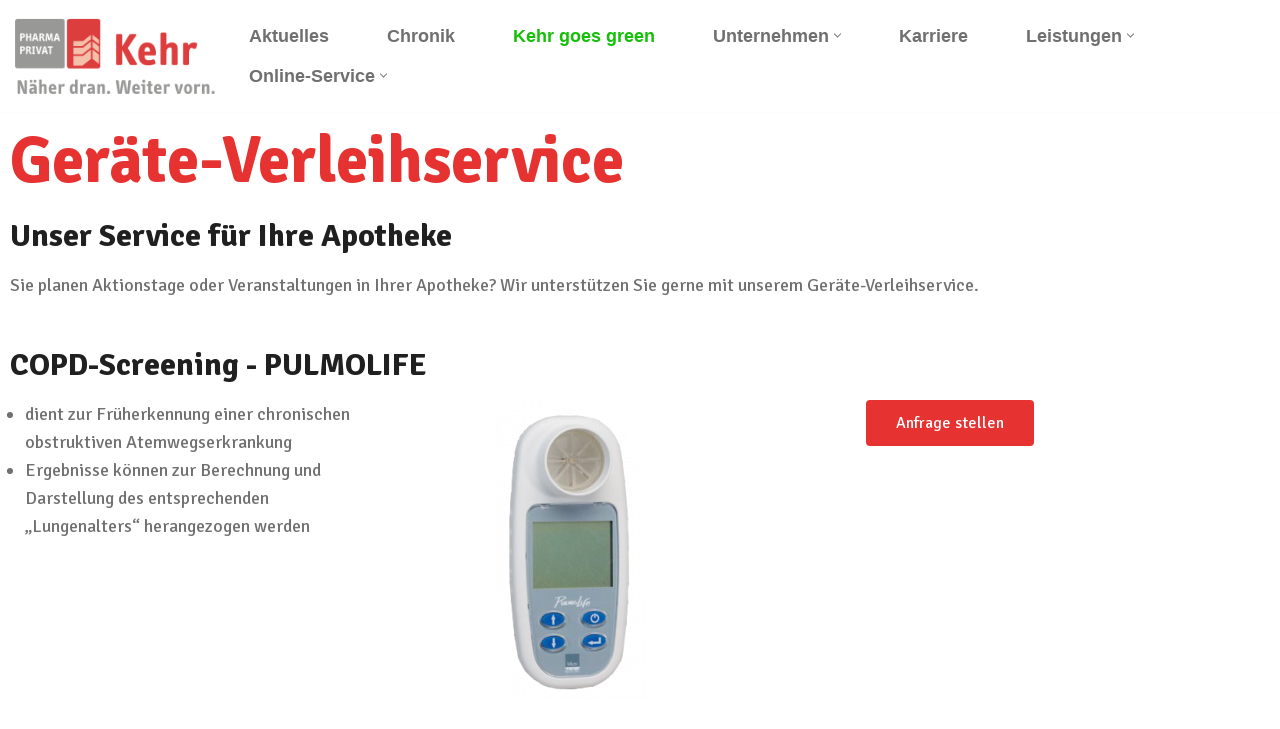

--- FILE ---
content_type: text/html; charset=UTF-8
request_url: https://kehr.de/geraete-verleihservice/
body_size: 20231
content:
<!DOCTYPE html><html lang="de"><head><meta charset="UTF-8"><meta name="viewport" content="width=device-width, initial-scale=1, minimum-scale=1"><link rel="profile" href="http://gmpg.org/xfn/11"><meta name='robots' content='index, follow, max-image-preview:large, max-snippet:-1, max-video-preview:-1' /><link media="all" href="https://kehr.de/wp-content/cache/autoptimize/2/css/autoptimize_dcd3d4761e2128dc11ef690da3703dd9.css" rel="stylesheet"><title>Geräte-Verleihservice - Richard KEHR GmbH &amp; Co. KG Pharmazeutische Großhandlung</title><link rel="canonical" href="https://kehr.de/geraete-verleihservice/" /><meta property="og:locale" content="de_DE" /><meta property="og:type" content="article" /><meta property="og:title" content="Geräte-Verleihservice - Richard KEHR GmbH &amp; Co. KG Pharmazeutische Großhandlung" /><meta property="og:description" content="Geräte-Verleihservice Unser Service für Ihre Apotheke Sie planen Aktionstage oder Veranstaltungen in Ihrer Apotheke? Wir unterstützen Sie gerne mit unserem Geräte-Verleihservice. COPD-Screening &#8211; PULMOLIFE dient zur Früherkennung einer chronischen obstruktiven Atemwegserkrankung Ergebnisse können zur Berechnung und Darstellung des entsprechenden &#8222;Lungenalters&#8220; herangezogen werden Anfrage stellen Körperfettmessgerät &#8211; Y-2009 HEALTH MONITOR einfache und schnelle Messmethode &#8211; in&hellip;&nbsp;Weiterlesen &raquo;Geräte-Verleihservice" /><meta property="og:url" content="https://kehr.de/geraete-verleihservice/" /><meta property="og:site_name" content="Richard KEHR GmbH &amp; Co. KG Pharmazeutische Großhandlung" /><meta property="article:modified_time" content="2024-06-05T09:44:37+00:00" /><meta property="og:image" content="https://kehr.de/wp-content/uploads/sites/2/2021/10/Pulmolife-152x300.png" /><meta name="twitter:card" content="summary_large_image" /><meta name="twitter:label1" content="Geschätzte Lesezeit" /><meta name="twitter:data1" content="3 Minuten" /> <script type="application/ld+json" class="yoast-schema-graph">{"@context":"https://schema.org","@graph":[{"@type":"WebPage","@id":"https://kehr.de/geraete-verleihservice/","url":"https://kehr.de/geraete-verleihservice/","name":"Geräte-Verleihservice - Richard KEHR GmbH &amp; Co. KG Pharmazeutische Großhandlung","isPartOf":{"@id":"https://kehr.de/#website"},"primaryImageOfPage":{"@id":"https://kehr.de/geraete-verleihservice/#primaryimage"},"image":{"@id":"https://kehr.de/geraete-verleihservice/#primaryimage"},"thumbnailUrl":"https://kehr.de/wp-content/uploads/sites/2/2021/10/Pulmolife-152x300.png","datePublished":"2020-09-18T10:05:13+00:00","dateModified":"2024-06-05T09:44:37+00:00","breadcrumb":{"@id":"https://kehr.de/geraete-verleihservice/#breadcrumb"},"inLanguage":"de","potentialAction":[{"@type":"ReadAction","target":["https://kehr.de/geraete-verleihservice/"]}]},{"@type":"ImageObject","inLanguage":"de","@id":"https://kehr.de/geraete-verleihservice/#primaryimage","url":"https://kehr.de/wp-content/uploads/sites/2/2021/10/Pulmolife.png","contentUrl":"https://kehr.de/wp-content/uploads/sites/2/2021/10/Pulmolife.png","width":198,"height":390},{"@type":"BreadcrumbList","@id":"https://kehr.de/geraete-verleihservice/#breadcrumb","itemListElement":[{"@type":"ListItem","position":1,"name":"Startseite","item":"https://kehr.de/"},{"@type":"ListItem","position":2,"name":"Geräte-Verleihservice"}]},{"@type":"WebSite","@id":"https://kehr.de/#website","url":"https://kehr.de/","name":"Richard KEHR GmbH &amp; Co. KG Pharmazeutische Großhandlung","description":"Niedersachsen, Sachsen-Anhalt, Berlin, Brandenburg, Sachsen und Nordrhein-Westfalen - in 6 Bundesländern profitieren Apotheken von den individuellen Dienstleistungen und den technischen, logistischen und wirtschaftlichen Möglichkeiten des regionalen Privatunternehmens.","publisher":{"@id":"https://kehr.de/#organization"},"potentialAction":[{"@type":"SearchAction","target":{"@type":"EntryPoint","urlTemplate":"https://kehr.de/?s={search_term_string}"},"query-input":{"@type":"PropertyValueSpecification","valueRequired":true,"valueName":"search_term_string"}}],"inLanguage":"de"},{"@type":"Organization","@id":"https://kehr.de/#organization","name":"Richard KEHR GmbH &amp; Co. KG Pharmazeutische Großhandlung","url":"https://kehr.de/","logo":{"@type":"ImageObject","inLanguage":"de","@id":"https://kehr.de/#/schema/logo/image/","url":"https://kehr.de/wp-content/uploads/sites/2/2020/05/cropped-logo-1-1.png","contentUrl":"https://kehr.de/wp-content/uploads/sites/2/2020/05/cropped-logo-1-1.png","width":230,"height":87,"caption":"Richard KEHR GmbH &amp; Co. KG Pharmazeutische Großhandlung"},"image":{"@id":"https://kehr.de/#/schema/logo/image/"}}]}</script> <link rel='dns-prefetch' href='//www.googletagmanager.com' /><link rel="alternate" type="application/rss+xml" title="Richard KEHR GmbH &amp; Co. KG Pharmazeutische Großhandlung &raquo; Feed" href="https://kehr.de/feed/" /><link rel="alternate" type="application/rss+xml" title="Richard KEHR GmbH &amp; Co. KG Pharmazeutische Großhandlung &raquo; Kommentar-Feed" href="https://kehr.de/comments/feed/" /><link rel="alternate" title="oEmbed (JSON)" type="application/json+oembed" href="https://kehr.de/wp-json/oembed/1.0/embed?url=https%3A%2F%2Fkehr.de%2Fgeraete-verleihservice%2F" /><link rel="alternate" title="oEmbed (XML)" type="text/xml+oembed" href="https://kehr.de/wp-json/oembed/1.0/embed?url=https%3A%2F%2Fkehr.de%2Fgeraete-verleihservice%2F&#038;format=xml" /><link rel='stylesheet' id='borlabs-cookie-css' href='https://kehr.de/wp-content/cache/autoptimize/2/css/autoptimize_single_c00dd16e64a85c8ce02a04175e9ba320.css?ver=2.2.68-62' media='all' /><link rel='stylesheet' id='elementor-post-111-css' href='https://kehr.de/wp-content/cache/autoptimize/2/css/autoptimize_single_7c469be7e9de45235049338833a50549.css?ver=1763728658' media='all' /><link rel='stylesheet' id='elementor-post-615-css' href='https://kehr.de/wp-content/cache/autoptimize/2/css/autoptimize_single_49d726e03178980f608e5f3669411d45.css?ver=1763734624' media='all' /> <script id="borlabs-cookie-prioritize-js-extra">var borlabsCookiePrioritized = {"domain":"kehr.de","path":"/","version":"11","bots":"1","optInJS":{"statistics":{"google-analytics":"[base64]"},"external-media":{"googlefonts":"[base64]"}}};
//# sourceURL=borlabs-cookie-prioritize-js-extra</script> <link rel="https://api.w.org/" href="https://kehr.de/wp-json/" /><link rel="alternate" title="JSON" type="application/json" href="https://kehr.de/wp-json/wp/v2/pages/615" /><link rel="EditURI" type="application/rsd+xml" title="RSD" href="https://kehr.de/xmlrpc.php?rsd" /><meta name="generator" content="WordPress 6.9" /><link rel='shortlink' href='https://kehr.de/?p=615' /><meta name="generator" content="Site Kit by Google 1.139.0" /><meta name="generator" content="Elementor 3.34.2; features: additional_custom_breakpoints; settings: css_print_method-external, google_font-enabled, font_display-block"> <script>if('0' === '1') {
    window.dataLayer = window.dataLayer || [];
    function gtag(){dataLayer.push(arguments);}
    gtag('consent', 'default', {
       'ad_storage': 'denied',
       'analytics_storage': 'denied'
    });
    gtag("js", new Date());

    gtag("config", "UA-212764637-1", { "anonymize_ip": true });

    (function (w, d, s, i) {
    var f = d.getElementsByTagName(s)[0],
        j = d.createElement(s);
    j.async = true;
    j.src =
        "https://www.googletagmanager.com/gtag/js?id=" + i;
    f.parentNode.insertBefore(j, f);
    })(window, document, "script", "UA-212764637-1");
}</script> <link rel="icon" href="https://kehr.de/wp-content/uploads/sites/2/2020/07/cropped-cropped-fav-32x32.png" sizes="32x32" /><link rel="icon" href="https://kehr.de/wp-content/uploads/sites/2/2020/07/cropped-cropped-fav-192x192.png" sizes="192x192" /><link rel="apple-touch-icon" href="https://kehr.de/wp-content/uploads/sites/2/2020/07/cropped-cropped-fav-180x180.png" /><meta name="msapplication-TileImage" content="https://kehr.de/wp-content/uploads/sites/2/2020/07/cropped-cropped-fav-270x270.png" /></head><body  class="wp-singular page-template page-template-elementor_header_footer page page-id-615 wp-custom-logo wp-theme-neve  nv-blog-grid nv-sidebar-full-width menu_sidebar_slide_left elementor-default elementor-template-full-width elementor-kit-111 elementor-page elementor-page-615" id="neve_body"  ><div class="wrapper"><header class="header"  > <a class="neve-skip-link show-on-focus" href="#content" > Zum Inhalt springen </a><div id="header-grid"  class="hfg_header site-header"><nav class="header--row header-main hide-on-mobile hide-on-tablet layout-fullwidth nv-navbar header--row"
 data-row-id="main" data-show-on="desktop"><div
 class="header--row-inner header-main-inner"><div class="container"><div
 class="row row--wrapper"
 data-section="hfg_header_layout_main" ><div class="hfg-slot left"><div class="builder-item desktop-left"><div class="item--inner builder-item--logo"
 data-section="title_tagline"
 data-item-id="logo"><div class="site-logo"> <a class="brand" href="https://kehr.de/" aria-label="Richard KEHR GmbH &amp; Co. KG Pharmazeutische Großhandlung Niedersachsen, Sachsen-Anhalt, Berlin, Brandenburg, Sachsen und Nordrhein-Westfalen - in 6 Bundesländern profitieren Apotheken von den individuellen Dienstleistungen und den technischen, logistischen und wirtschaftlichen Möglichkeiten des regionalen Privatunternehmens." rel="home"><img width="230" height="87" src="https://kehr.de/wp-content/uploads/sites/2/2020/05/cropped-logo-1-1.png" class="neve-site-logo skip-lazy" alt="" data-variant="logo" decoding="async" /></a></div></div></div></div><div class="hfg-slot right"><div class="builder-item has-nav"><div class="item--inner builder-item--primary-menu has_menu"
 data-section="header_menu_primary"
 data-item-id="primary-menu"><div class="nv-nav-wrap"><div role="navigation" class="nav-menu-primary submenu-style-plain"
 aria-label="Primäres Menü"><ul id="nv-primary-navigation-main" class="primary-menu-ul nav-ul menu-desktop"><li id="menu-item-125" class="menu-item menu-item-type-post_type menu-item-object-page menu-item-125"><div class="wrap"><a href="https://kehr.de/aktuelles/">Aktuelles</a></div></li><li id="menu-item-4399" class="menu-item menu-item-type-custom menu-item-object-custom menu-item-4399"><div class="wrap"><a href="https://kehr.de/100-jahre-kehr/">Chronik</a></div></li><li id="menu-item-2907" class="menu-item menu-item-type-custom menu-item-object-custom menu-item-2907"><div class="wrap"><a href="https://kehr-goes-green.de/"><span style="color: #16C009">Kehr goes green</a></div></li><li id="menu-item-126" class="menu-item menu-item-type-post_type menu-item-object-page menu-item-has-children menu-item-126"><div class="wrap"><a href="https://kehr.de/unternehmen/"><span class="menu-item-title-wrap dd-title">Unternehmen</span></a><div role="button" aria-pressed="false" aria-label="Untermenü öffnen" tabindex="0" class="caret-wrap caret 4" style="margin-left:5px;"><span class="caret"><svg class="sub-menu-icon" aria-hidden="true" role="img" xmlns="http://www.w3.org/2000/svg" width="15" height="15" viewBox="0 0 15 15" style="transform:rotate(180deg)"><rect width="15" height="15" fill="none"/><path fill="currentColor" d="M14,12a1,1,0,0,1-.73-.32L7.5,5.47,1.76,11.65a1,1,0,0,1-1.4,0A1,1,0,0,1,.3,10.3l6.47-7a1,1,0,0,1,1.46,0l6.47,7a1,1,0,0,1-.06,1.4A1,1,0,0,1,14,12Z"/></svg></span></div></div><ul class="sub-menu"><li id="menu-item-264" class="menu-item menu-item-type-post_type menu-item-object-page menu-item-264"><div class="wrap"><a href="https://kehr.de/unternehmen/geschichte/">Geschichte</a></div></li><li id="menu-item-1171" class="menu-item menu-item-type-post_type menu-item-object-page menu-item-1171"><div class="wrap"><a href="https://kehr.de/leitbild/">Leitbild</a></div></li><li id="menu-item-1290" class="menu-item menu-item-type-post_type menu-item-object-page menu-item-1290"><div class="wrap"><a href="https://kehr.de/qualitaet/">Qualität</a></div></li><li id="menu-item-677" class="menu-item menu-item-type-post_type menu-item-object-page menu-item-677"><div class="wrap"><a href="https://kehr.de/unternehmen/team/">Unser Team</a></div></li><li id="menu-item-926" class="menu-item menu-item-type-custom menu-item-object-custom menu-item-926"><div class="wrap"><a target="_blank" href="https://city-cargo-bs.de/">City Cargo</a></div></li><li id="menu-item-434" class="menu-item menu-item-type-post_type menu-item-object-page menu-item-434"><div class="wrap"><a href="https://kehr.de/unternehmen/testseite/">PHARMA PRIVAT</a></div></li></ul></li><li id="menu-item-2925" class="menu-item menu-item-type-post_type menu-item-object-page menu-item-2925"><div class="wrap"><a href="https://kehr.de/karriere/">Karriere</a></div></li><li id="menu-item-127" class="menu-item menu-item-type-post_type menu-item-object-page menu-item-has-children menu-item-127"><div class="wrap"><a href="https://kehr.de/leistungen/"><span class="menu-item-title-wrap dd-title">Leistungen</span></a><div role="button" aria-pressed="false" aria-label="Untermenü öffnen" tabindex="0" class="caret-wrap caret 12" style="margin-left:5px;"><span class="caret"><svg class="sub-menu-icon" aria-hidden="true" role="img" xmlns="http://www.w3.org/2000/svg" width="15" height="15" viewBox="0 0 15 15" style="transform:rotate(180deg)"><rect width="15" height="15" fill="none"/><path fill="currentColor" d="M14,12a1,1,0,0,1-.73-.32L7.5,5.47,1.76,11.65a1,1,0,0,1-1.4,0A1,1,0,0,1,.3,10.3l6.47-7a1,1,0,0,1,1.46,0l6.47,7a1,1,0,0,1-.06,1.4A1,1,0,0,1,14,12Z"/></svg></span></div></div><ul class="sub-menu"><li id="menu-item-3062" class="menu-item menu-item-type-post_type menu-item-object-page menu-item-3062"><div class="wrap"><a href="https://kehr.de/pharmazeutischer-grosshandel/">Pharmazeutischer Großhandel</a></div></li><li id="menu-item-3061" class="menu-item menu-item-type-post_type menu-item-object-page menu-item-3061"><div class="wrap"><a href="https://kehr.de/apothekenmarkt/">Apothekenmarkt</a></div></li><li id="menu-item-3063" class="menu-item menu-item-type-custom menu-item-object-custom menu-item-3063"><div class="wrap"><a href="https://kehr.de/leistungen/">Apothekenmarketing/Services</a></div></li><li id="menu-item-925" class="menu-item menu-item-type-custom menu-item-object-custom menu-item-925"><div class="wrap"><a target="_blank" href="https://pharma-privat.de/seminare/">Seminare</a></div></li><li id="menu-item-2408" class="menu-item menu-item-type-post_type menu-item-object-page menu-item-2408"><div class="wrap"><a href="https://kehr.de/marktplatz/">KEHR Marktplatz</a></div></li><li id="menu-item-1883" class="menu-item menu-item-type-post_type menu-item-object-page menu-item-1883"><div class="wrap"><a href="https://kehr.de/apothekenwald/">Apothekenwald</a></div></li><li id="menu-item-261" class="menu-item menu-item-type-post_type menu-item-object-page menu-item-261"><div class="wrap"><a href="https://kehr.de/leistungen/apothekenjobs/">Apothekenjobs</a></div></li></ul></li><li id="menu-item-128" class="menu-item menu-item-type-post_type menu-item-object-page menu-item-has-children menu-item-128"><div class="wrap"><a href="https://kehr.de/online-service/"><span class="menu-item-title-wrap dd-title">Online-Service</span></a><div role="button" aria-pressed="false" aria-label="Untermenü öffnen" tabindex="0" class="caret-wrap caret 20" style="margin-left:5px;"><span class="caret"><svg class="sub-menu-icon" aria-hidden="true" role="img" xmlns="http://www.w3.org/2000/svg" width="15" height="15" viewBox="0 0 15 15" style="transform:rotate(180deg)"><rect width="15" height="15" fill="none"/><path fill="currentColor" d="M14,12a1,1,0,0,1-.73-.32L7.5,5.47,1.76,11.65a1,1,0,0,1-1.4,0A1,1,0,0,1,.3,10.3l6.47-7a1,1,0,0,1,1.46,0l6.47,7a1,1,0,0,1-.06,1.4A1,1,0,0,1,14,12Z"/></svg></span></div></div><ul class="sub-menu"><li id="menu-item-723" class="menu-item menu-item-type-post_type menu-item-object-page menu-item-723"><div class="wrap"><a href="https://kehr.de/daten-online/">Daten online</a></div></li></ul></li></ul></div></div></div></div></div></div></div></div></nav><nav class="header--row header-main hide-on-desktop layout-fullwidth nv-navbar header--row"
 data-row-id="main" data-show-on="mobile"><div
 class="header--row-inner header-main-inner"><div class="container"><div
 class="row row--wrapper"
 data-section="hfg_header_layout_main" ><div class="hfg-slot left"><div class="builder-item tablet-left mobile-left"><div class="item--inner builder-item--logo"
 data-section="title_tagline"
 data-item-id="logo"><div class="site-logo"> <a class="brand" href="https://kehr.de/" aria-label="Richard KEHR GmbH &amp; Co. KG Pharmazeutische Großhandlung Niedersachsen, Sachsen-Anhalt, Berlin, Brandenburg, Sachsen und Nordrhein-Westfalen - in 6 Bundesländern profitieren Apotheken von den individuellen Dienstleistungen und den technischen, logistischen und wirtschaftlichen Möglichkeiten des regionalen Privatunternehmens." rel="home"><img width="230" height="87" src="https://kehr.de/wp-content/uploads/sites/2/2020/05/cropped-logo-1-1.png" class="neve-site-logo skip-lazy" alt="" data-variant="logo" decoding="async" /></a></div></div></div></div><div class="hfg-slot right"><div class="builder-item tablet-left mobile-left"><div class="item--inner builder-item--nav-icon"
 data-section="header_menu_icon"
 data-item-id="nav-icon"><div class="menu-mobile-toggle item-button navbar-toggle-wrapper"> <button type="button" class=" navbar-toggle"
 value="Navigationsmenü"
 aria-label="Navigationsmenü "
 aria-expanded="false" onclick="if('undefined' !== typeof toggleAriaClick ) { toggleAriaClick() }"> <span class="nav-toggle-label">Menü</span> <span class="bars"> <span class="icon-bar"></span> <span class="icon-bar"></span> <span class="icon-bar"></span> </span> <span class="screen-reader-text">Navigationsmenü</span> </button></div></div></div></div></div></div></div></nav><div
 id="header-menu-sidebar" class="header-menu-sidebar tcb menu-sidebar-panel slide_left hfg-pe"
 data-row-id="sidebar"><div id="header-menu-sidebar-bg" class="header-menu-sidebar-bg"><div class="close-sidebar-panel navbar-toggle-wrapper"> <button type="button" class="hamburger is-active  navbar-toggle active" 					value="Navigationsmenü"
 aria-label="Navigationsmenü "
 aria-expanded="false" onclick="if('undefined' !== typeof toggleAriaClick ) { toggleAriaClick() }"> <span class="bars"> <span class="icon-bar"></span> <span class="icon-bar"></span> <span class="icon-bar"></span> </span> <span class="screen-reader-text"> Navigationsmenü </span> </button></div><div id="header-menu-sidebar-inner" class="header-menu-sidebar-inner tcb "><div class="builder-item has-nav"><div class="item--inner builder-item--primary-menu has_menu"
 data-section="header_menu_primary"
 data-item-id="primary-menu"><div class="nv-nav-wrap"><div role="navigation" class="nav-menu-primary submenu-style-plain"
 aria-label="Primäres Menü"><ul id="nv-primary-navigation-sidebar" class="primary-menu-ul nav-ul menu-mobile"><li class="menu-item menu-item-type-post_type menu-item-object-page menu-item-125"><div class="wrap"><a href="https://kehr.de/aktuelles/">Aktuelles</a></div></li><li class="menu-item menu-item-type-custom menu-item-object-custom menu-item-4399"><div class="wrap"><a href="https://kehr.de/100-jahre-kehr/">Chronik</a></div></li><li class="menu-item menu-item-type-custom menu-item-object-custom menu-item-2907"><div class="wrap"><a href="https://kehr-goes-green.de/"><span style="color: #16C009">Kehr goes green</a></div></li><li class="menu-item menu-item-type-post_type menu-item-object-page menu-item-has-children menu-item-126"><div class="wrap"><a href="https://kehr.de/unternehmen/"><span class="menu-item-title-wrap dd-title">Unternehmen</span></a><button tabindex="0" type="button" class="caret-wrap navbar-toggle 4 " style="margin-left:5px;"  aria-label="Umschalten Unternehmen"><span class="caret"><svg class="sub-menu-icon" aria-hidden="true" role="img" xmlns="http://www.w3.org/2000/svg" width="15" height="15" viewBox="0 0 15 15" style="transform:rotate(180deg)"><rect width="15" height="15" fill="none"/><path fill="currentColor" d="M14,12a1,1,0,0,1-.73-.32L7.5,5.47,1.76,11.65a1,1,0,0,1-1.4,0A1,1,0,0,1,.3,10.3l6.47-7a1,1,0,0,1,1.46,0l6.47,7a1,1,0,0,1-.06,1.4A1,1,0,0,1,14,12Z"/></svg></span></button></div><ul class="sub-menu"><li class="menu-item menu-item-type-post_type menu-item-object-page menu-item-264"><div class="wrap"><a href="https://kehr.de/unternehmen/geschichte/">Geschichte</a></div></li><li class="menu-item menu-item-type-post_type menu-item-object-page menu-item-1171"><div class="wrap"><a href="https://kehr.de/leitbild/">Leitbild</a></div></li><li class="menu-item menu-item-type-post_type menu-item-object-page menu-item-1290"><div class="wrap"><a href="https://kehr.de/qualitaet/">Qualität</a></div></li><li class="menu-item menu-item-type-post_type menu-item-object-page menu-item-677"><div class="wrap"><a href="https://kehr.de/unternehmen/team/">Unser Team</a></div></li><li class="menu-item menu-item-type-custom menu-item-object-custom menu-item-926"><div class="wrap"><a target="_blank" href="https://city-cargo-bs.de/">City Cargo</a></div></li><li class="menu-item menu-item-type-post_type menu-item-object-page menu-item-434"><div class="wrap"><a href="https://kehr.de/unternehmen/testseite/">PHARMA PRIVAT</a></div></li></ul></li><li class="menu-item menu-item-type-post_type menu-item-object-page menu-item-2925"><div class="wrap"><a href="https://kehr.de/karriere/">Karriere</a></div></li><li class="menu-item menu-item-type-post_type menu-item-object-page menu-item-has-children menu-item-127"><div class="wrap"><a href="https://kehr.de/leistungen/"><span class="menu-item-title-wrap dd-title">Leistungen</span></a><button tabindex="0" type="button" class="caret-wrap navbar-toggle 12 " style="margin-left:5px;"  aria-label="Umschalten Leistungen"><span class="caret"><svg class="sub-menu-icon" aria-hidden="true" role="img" xmlns="http://www.w3.org/2000/svg" width="15" height="15" viewBox="0 0 15 15" style="transform:rotate(180deg)"><rect width="15" height="15" fill="none"/><path fill="currentColor" d="M14,12a1,1,0,0,1-.73-.32L7.5,5.47,1.76,11.65a1,1,0,0,1-1.4,0A1,1,0,0,1,.3,10.3l6.47-7a1,1,0,0,1,1.46,0l6.47,7a1,1,0,0,1-.06,1.4A1,1,0,0,1,14,12Z"/></svg></span></button></div><ul class="sub-menu"><li class="menu-item menu-item-type-post_type menu-item-object-page menu-item-3062"><div class="wrap"><a href="https://kehr.de/pharmazeutischer-grosshandel/">Pharmazeutischer Großhandel</a></div></li><li class="menu-item menu-item-type-post_type menu-item-object-page menu-item-3061"><div class="wrap"><a href="https://kehr.de/apothekenmarkt/">Apothekenmarkt</a></div></li><li class="menu-item menu-item-type-custom menu-item-object-custom menu-item-3063"><div class="wrap"><a href="https://kehr.de/leistungen/">Apothekenmarketing/Services</a></div></li><li class="menu-item menu-item-type-custom menu-item-object-custom menu-item-925"><div class="wrap"><a target="_blank" href="https://pharma-privat.de/seminare/">Seminare</a></div></li><li class="menu-item menu-item-type-post_type menu-item-object-page menu-item-2408"><div class="wrap"><a href="https://kehr.de/marktplatz/">KEHR Marktplatz</a></div></li><li class="menu-item menu-item-type-post_type menu-item-object-page menu-item-1883"><div class="wrap"><a href="https://kehr.de/apothekenwald/">Apothekenwald</a></div></li><li class="menu-item menu-item-type-post_type menu-item-object-page menu-item-261"><div class="wrap"><a href="https://kehr.de/leistungen/apothekenjobs/">Apothekenjobs</a></div></li></ul></li><li class="menu-item menu-item-type-post_type menu-item-object-page menu-item-has-children menu-item-128"><div class="wrap"><a href="https://kehr.de/online-service/"><span class="menu-item-title-wrap dd-title">Online-Service</span></a><button tabindex="0" type="button" class="caret-wrap navbar-toggle 20 " style="margin-left:5px;"  aria-label="Umschalten Online-Service"><span class="caret"><svg class="sub-menu-icon" aria-hidden="true" role="img" xmlns="http://www.w3.org/2000/svg" width="15" height="15" viewBox="0 0 15 15" style="transform:rotate(180deg)"><rect width="15" height="15" fill="none"/><path fill="currentColor" d="M14,12a1,1,0,0,1-.73-.32L7.5,5.47,1.76,11.65a1,1,0,0,1-1.4,0A1,1,0,0,1,.3,10.3l6.47-7a1,1,0,0,1,1.46,0l6.47,7a1,1,0,0,1-.06,1.4A1,1,0,0,1,14,12Z"/></svg></span></button></div><ul class="sub-menu"><li class="menu-item menu-item-type-post_type menu-item-object-page menu-item-723"><div class="wrap"><a href="https://kehr.de/daten-online/">Daten online</a></div></li></ul></li></ul></div></div></div></div></div></div></div><div class="header-menu-sidebar-overlay hfg-ov hfg-pe" onclick="if('undefined' !== typeof toggleAriaClick ) { toggleAriaClick() }"></div></div></header><main id="content" class="neve-main"><div data-elementor-type="wp-page" data-elementor-id="615" class="elementor elementor-615" data-elementor-post-type="page"><section class="elementor-section elementor-top-section elementor-element elementor-element-87e4964 elementor-section-boxed elementor-section-height-default elementor-section-height-default" data-id="87e4964" data-element_type="section"><div class="elementor-container elementor-column-gap-default"><div class="elementor-column elementor-col-100 elementor-top-column elementor-element elementor-element-23050d0" data-id="23050d0" data-element_type="column"><div class="elementor-widget-wrap elementor-element-populated"><div class="elementor-element elementor-element-1c9c24a elementor-invisible elementor-widget elementor-widget-heading" data-id="1c9c24a" data-element_type="widget" data-settings="{&quot;_animation&quot;:&quot;fadeInRight&quot;}" data-widget_type="heading.default"><div class="elementor-widget-container"><h1 class="elementor-heading-title elementor-size-xxl">Geräte-Verleihservice</h1></div></div></div></div></div></section><section class="elementor-section elementor-top-section elementor-element elementor-element-e413d64 elementor-section-boxed elementor-section-height-default elementor-section-height-default" data-id="e413d64" data-element_type="section"><div class="elementor-container elementor-column-gap-default"><div class="elementor-column elementor-col-100 elementor-top-column elementor-element elementor-element-ebe48a1" data-id="ebe48a1" data-element_type="column"><div class="elementor-widget-wrap elementor-element-populated"><div class="elementor-element elementor-element-a81a534 elementor-widget elementor-widget-heading" data-id="a81a534" data-element_type="widget" data-widget_type="heading.default"><div class="elementor-widget-container"><h2 class="elementor-heading-title elementor-size-default">Unser Service für Ihre Apotheke</h2></div></div></div></div></div></section><section class="elementor-section elementor-top-section elementor-element elementor-element-6a0bd5c elementor-section-boxed elementor-section-height-default elementor-section-height-default" data-id="6a0bd5c" data-element_type="section"><div class="elementor-container elementor-column-gap-default"><div class="elementor-column elementor-col-100 elementor-top-column elementor-element elementor-element-6a21dff" data-id="6a21dff" data-element_type="column"><div class="elementor-widget-wrap elementor-element-populated"><div class="elementor-element elementor-element-f53628b elementor-widget elementor-widget-text-editor" data-id="f53628b" data-element_type="widget" data-widget_type="text-editor.default"><div class="elementor-widget-container"><p><span style="background-color: var(--nv-site-bg);letter-spacing: 0px">Sie planen Aktionstage oder Veranstaltungen in Ihrer Apotheke? Wir unterstützen Sie gerne mit unserem Geräte-Verleihservice.</span><br></p><p></p></div></div></div></div></div></section><section class="elementor-section elementor-top-section elementor-element elementor-element-52e8168 elementor-section-boxed elementor-section-height-default elementor-section-height-default" data-id="52e8168" data-element_type="section"><div class="elementor-container elementor-column-gap-default"><div class="elementor-column elementor-col-100 elementor-top-column elementor-element elementor-element-40912b5" data-id="40912b5" data-element_type="column"><div class="elementor-widget-wrap elementor-element-populated"><div class="elementor-element elementor-element-4c5bfab elementor-widget elementor-widget-heading" data-id="4c5bfab" data-element_type="widget" data-widget_type="heading.default"><div class="elementor-widget-container"><h2 class="elementor-heading-title elementor-size-default">COPD-Screening - PULMOLIFE</h2></div></div></div></div></div></section><section class="elementor-section elementor-top-section elementor-element elementor-element-de3735e elementor-section-boxed elementor-section-height-default elementor-section-height-default" data-id="de3735e" data-element_type="section"><div class="elementor-container elementor-column-gap-default"><div class="elementor-column elementor-col-33 elementor-top-column elementor-element elementor-element-30e8137" data-id="30e8137" data-element_type="column"><div class="elementor-widget-wrap elementor-element-populated"><div class="elementor-element elementor-element-7082141 elementor-widget elementor-widget-text-editor" data-id="7082141" data-element_type="widget" data-widget_type="text-editor.default"><div class="elementor-widget-container"><ul><li>dient zur Früherkennung einer chronischen obstruktiven Atemwegserkrankung</li><li>Ergebnisse können zur Berechnung und Darstellung des entsprechenden &#8222;Lungenalters&#8220; herangezogen werden</li></ul></div></div></div></div><div class="elementor-column elementor-col-33 elementor-top-column elementor-element elementor-element-4924077" data-id="4924077" data-element_type="column"><div class="elementor-widget-wrap elementor-element-populated"><div class="elementor-element elementor-element-e84dc9a elementor-widget elementor-widget-image" data-id="e84dc9a" data-element_type="widget" data-widget_type="image.default"><div class="elementor-widget-container"> <img decoding="async" width="152" height="300" src="https://kehr.de/wp-content/uploads/sites/2/2021/10/Pulmolife-152x300.png" class="attachment-medium size-medium wp-image-1817" alt="" srcset="https://kehr.de/wp-content/uploads/sites/2/2021/10/Pulmolife-152x300.png 152w, https://kehr.de/wp-content/uploads/sites/2/2021/10/Pulmolife.png 198w" sizes="(max-width: 152px) 100vw, 152px" /></div></div></div></div><div class="elementor-column elementor-col-33 elementor-top-column elementor-element elementor-element-0152b95" data-id="0152b95" data-element_type="column"><div class="elementor-widget-wrap elementor-element-populated"><div class="elementor-element elementor-element-a5a6dd9 elementor-align-center elementor-widget elementor-widget-button" data-id="a5a6dd9" data-element_type="widget" data-widget_type="button.default"><div class="elementor-widget-container"><div class="elementor-button-wrapper"> <a class="elementor-button elementor-button-link elementor-size-md" href="mailto:s.bruesch@kehr-holdermann.de?subject=Anfrage%20COPD-Screening%20-%20PULMOLIFE"> <span class="elementor-button-content-wrapper"> <span class="elementor-button-text">Anfrage stellen</span> </span> </a></div></div></div></div></div></div></section><section class="elementor-section elementor-top-section elementor-element elementor-element-162e291 elementor-section-boxed elementor-section-height-default elementor-section-height-default" data-id="162e291" data-element_type="section"><div class="elementor-container elementor-column-gap-default"><div class="elementor-column elementor-col-100 elementor-top-column elementor-element elementor-element-9ead86c" data-id="9ead86c" data-element_type="column"><div class="elementor-widget-wrap elementor-element-populated"><div class="elementor-element elementor-element-a4ead45 elementor-widget elementor-widget-heading" data-id="a4ead45" data-element_type="widget" data-widget_type="heading.default"><div class="elementor-widget-container"><h2 class="elementor-heading-title elementor-size-default">Körperfettmessgerät - Y-2009 HEALTH MONITOR</h2></div></div></div></div></div></section><section class="elementor-section elementor-top-section elementor-element elementor-element-04579c5 elementor-section-boxed elementor-section-height-default elementor-section-height-default" data-id="04579c5" data-element_type="section"><div class="elementor-container elementor-column-gap-default"><div class="elementor-column elementor-col-33 elementor-top-column elementor-element elementor-element-312fba1" data-id="312fba1" data-element_type="column"><div class="elementor-widget-wrap elementor-element-populated"><div class="elementor-element elementor-element-fcce2ba elementor-widget elementor-widget-text-editor" data-id="fcce2ba" data-element_type="widget" data-widget_type="text-editor.default"><div class="elementor-widget-container"><ul><li>einfache und schnelle Messmethode &#8211; in ca. 7 Sekunden</li><li>Messung des Fettanteils im Körper in Prozent nach der traditionellen BIA-Methode</li><li>zusätzliche Bestimmung des BMI und die Ermittlung des Energieumsatzes</li></ul></div></div></div></div><div class="elementor-column elementor-col-33 elementor-top-column elementor-element elementor-element-3381704" data-id="3381704" data-element_type="column"><div class="elementor-widget-wrap elementor-element-populated"><div class="elementor-element elementor-element-11c8b7e elementor-widget elementor-widget-image" data-id="11c8b7e" data-element_type="widget" data-widget_type="image.default"><div class="elementor-widget-container"> <img fetchpriority="high" decoding="async" width="300" height="190" src="https://kehr.de/wp-content/uploads/sites/2/2021/10/Health-Monitor-300x190.png" class="attachment-medium size-medium wp-image-1816" alt="" srcset="https://kehr.de/wp-content/uploads/sites/2/2021/10/Health-Monitor-300x190.png 300w, https://kehr.de/wp-content/uploads/sites/2/2021/10/Health-Monitor-1024x647.png 1024w, https://kehr.de/wp-content/uploads/sites/2/2021/10/Health-Monitor-768x485.png 768w, https://kehr.de/wp-content/uploads/sites/2/2021/10/Health-Monitor-1536x970.png 1536w, https://kehr.de/wp-content/uploads/sites/2/2021/10/Health-Monitor.png 1942w" sizes="(max-width: 300px) 100vw, 300px" /></div></div></div></div><div class="elementor-column elementor-col-33 elementor-top-column elementor-element elementor-element-bc0a680" data-id="bc0a680" data-element_type="column"><div class="elementor-widget-wrap elementor-element-populated"><div class="elementor-element elementor-element-6b0ab21 elementor-align-center elementor-widget elementor-widget-button" data-id="6b0ab21" data-element_type="widget" data-widget_type="button.default"><div class="elementor-widget-container"><div class="elementor-button-wrapper"> <a class="elementor-button elementor-button-link elementor-size-md" href="mailto:s.bruesch@kehr-holdermann.de?subject=Anfrage%20Körperfettmessgerät%20-%20Y-2009%20HEALTH%20MONITOR"> <span class="elementor-button-content-wrapper"> <span class="elementor-button-text">Anfrage stellen</span> </span> </a></div></div></div></div></div></div></section><section class="elementor-section elementor-top-section elementor-element elementor-element-b44866b elementor-section-boxed elementor-section-height-default elementor-section-height-default" data-id="b44866b" data-element_type="section"><div class="elementor-container elementor-column-gap-default"><div class="elementor-column elementor-col-100 elementor-top-column elementor-element elementor-element-2b0f191" data-id="2b0f191" data-element_type="column"><div class="elementor-widget-wrap elementor-element-populated"><div class="elementor-element elementor-element-b9d7044 elementor-widget elementor-widget-heading" data-id="b9d7044" data-element_type="widget" data-widget_type="heading.default"><div class="elementor-widget-container"><h2 class="elementor-heading-title elementor-size-default">Körperfettmessgerät - OMRON BF 300</h2></div></div></div></div></div></section><section class="elementor-section elementor-top-section elementor-element elementor-element-447702a elementor-section-boxed elementor-section-height-default elementor-section-height-default" data-id="447702a" data-element_type="section"><div class="elementor-container elementor-column-gap-default"><div class="elementor-column elementor-col-33 elementor-top-column elementor-element elementor-element-6b792c4" data-id="6b792c4" data-element_type="column"><div class="elementor-widget-wrap elementor-element-populated"><div class="elementor-element elementor-element-56a505c elementor-widget elementor-widget-text-editor" data-id="56a505c" data-element_type="widget" data-widget_type="text-editor.default"><div class="elementor-widget-container"><ul><li>einfache und schnelle Messmethode</li><li>Messung des Fettanteils im Körper in Prozent nach der traditionellen BIA-Methode</li></ul></div></div></div></div><div class="elementor-column elementor-col-33 elementor-top-column elementor-element elementor-element-dcbed1b" data-id="dcbed1b" data-element_type="column"><div class="elementor-widget-wrap elementor-element-populated"><div class="elementor-element elementor-element-60bee5d elementor-widget elementor-widget-image" data-id="60bee5d" data-element_type="widget" data-widget_type="image.default"><div class="elementor-widget-container"> <img decoding="async" width="300" height="199" src="https://kehr.de/wp-content/uploads/sites/2/2021/10/Omron-BF300-300x199.png" class="attachment-medium size-medium wp-image-1815" alt="" srcset="https://kehr.de/wp-content/uploads/sites/2/2021/10/Omron-BF300-300x199.png 300w, https://kehr.de/wp-content/uploads/sites/2/2021/10/Omron-BF300-1024x680.png 1024w, https://kehr.de/wp-content/uploads/sites/2/2021/10/Omron-BF300-768x510.png 768w, https://kehr.de/wp-content/uploads/sites/2/2021/10/Omron-BF300-930x620.png 930w, https://kehr.de/wp-content/uploads/sites/2/2021/10/Omron-BF300.png 1107w" sizes="(max-width: 300px) 100vw, 300px" /></div></div></div></div><div class="elementor-column elementor-col-33 elementor-top-column elementor-element elementor-element-32a865f" data-id="32a865f" data-element_type="column"><div class="elementor-widget-wrap elementor-element-populated"><div class="elementor-element elementor-element-39f8a5d elementor-align-center elementor-widget elementor-widget-button" data-id="39f8a5d" data-element_type="widget" data-widget_type="button.default"><div class="elementor-widget-container"><div class="elementor-button-wrapper"> <a class="elementor-button elementor-button-link elementor-size-md" href="mailto:s.bruesch@kehr-holdermann.de?subject=Anfrage%20Körperfettmessgerät%20-%20OMRON%20BF%20300"> <span class="elementor-button-content-wrapper"> <span class="elementor-button-text">Anfrage stellen</span> </span> </a></div></div></div></div></div></div></section><section class="elementor-section elementor-top-section elementor-element elementor-element-0b71307 elementor-section-boxed elementor-section-height-default elementor-section-height-default" data-id="0b71307" data-element_type="section"><div class="elementor-container elementor-column-gap-default"><div class="elementor-column elementor-col-100 elementor-top-column elementor-element elementor-element-fbee2b2" data-id="fbee2b2" data-element_type="column"><div class="elementor-widget-wrap elementor-element-populated"><div class="elementor-element elementor-element-a5caeca elementor-widget elementor-widget-heading" data-id="a5caeca" data-element_type="widget" data-widget_type="heading.default"><div class="elementor-widget-container"><h2 class="elementor-heading-title elementor-size-default">Glücksrad</h2></div></div></div></div></div></section><section class="elementor-section elementor-top-section elementor-element elementor-element-b464f46 elementor-section-boxed elementor-section-height-default elementor-section-height-default" data-id="b464f46" data-element_type="section"><div class="elementor-container elementor-column-gap-default"><div class="elementor-column elementor-col-33 elementor-top-column elementor-element elementor-element-4d77718" data-id="4d77718" data-element_type="column"><div class="elementor-widget-wrap elementor-element-populated"><div class="elementor-element elementor-element-e272dcf elementor-widget elementor-widget-text-editor" data-id="e272dcf" data-element_type="widget" data-widget_type="text-editor.default"><div class="elementor-widget-container"><p>Versuchen Sie Ihr Glück mit unserem Glücksrad!</p><p> </p></div></div></div></div><div class="elementor-column elementor-col-33 elementor-top-column elementor-element elementor-element-fb1df80" data-id="fb1df80" data-element_type="column"><div class="elementor-widget-wrap elementor-element-populated"><div class="elementor-element elementor-element-809ff90 elementor-widget elementor-widget-image" data-id="809ff90" data-element_type="widget" data-widget_type="image.default"><div class="elementor-widget-container"> <img loading="lazy" decoding="async" width="240" height="300" src="https://kehr.de/wp-content/uploads/sites/2/2021/10/Gluecksrad-Kehr-Holdermann-1-240x300.jpg" class="attachment-medium size-medium wp-image-1836" alt="" srcset="https://kehr.de/wp-content/uploads/sites/2/2021/10/Gluecksrad-Kehr-Holdermann-1-240x300.jpg 240w, https://kehr.de/wp-content/uploads/sites/2/2021/10/Gluecksrad-Kehr-Holdermann-1.jpg 494w" sizes="(max-width: 240px) 100vw, 240px" /></div></div></div></div><div class="elementor-column elementor-col-33 elementor-top-column elementor-element elementor-element-6c8b69b" data-id="6c8b69b" data-element_type="column"><div class="elementor-widget-wrap elementor-element-populated"><div class="elementor-element elementor-element-fdd292b elementor-align-center elementor-widget elementor-widget-button" data-id="fdd292b" data-element_type="widget" data-widget_type="button.default"><div class="elementor-widget-container"><div class="elementor-button-wrapper"> <a class="elementor-button elementor-button-link elementor-size-md" href="mailto:h.lauber@kehr.de?subject=Anfrage%20Glücksrad"> <span class="elementor-button-content-wrapper"> <span class="elementor-button-text">Anfrage stellen</span> </span> </a></div></div></div></div></div></div></section><section class="elementor-section elementor-top-section elementor-element elementor-element-a19bcc3 elementor-section-boxed elementor-section-height-default elementor-section-height-default" data-id="a19bcc3" data-element_type="section"><div class="elementor-container elementor-column-gap-default"><div class="elementor-column elementor-col-100 elementor-top-column elementor-element elementor-element-5d07a64" data-id="5d07a64" data-element_type="column"><div class="elementor-widget-wrap elementor-element-populated"><div class="elementor-element elementor-element-e74a463 elementor-widget elementor-widget-heading" data-id="e74a463" data-element_type="widget" data-widget_type="heading.default"><div class="elementor-widget-container"><h2 class="elementor-heading-title elementor-size-default">Apotheken-Aktionsstand</h2></div></div></div></div></div></section><section class="elementor-section elementor-top-section elementor-element elementor-element-efda454 elementor-section-boxed elementor-section-height-default elementor-section-height-default" data-id="efda454" data-element_type="section"><div class="elementor-container elementor-column-gap-default"><div class="elementor-column elementor-col-33 elementor-top-column elementor-element elementor-element-a66bbf0" data-id="a66bbf0" data-element_type="column"><div class="elementor-widget-wrap elementor-element-populated"><div class="elementor-element elementor-element-65c1ee7 elementor-widget elementor-widget-text-editor" data-id="65c1ee7" data-element_type="widget" data-widget_type="text-editor.default"><div class="elementor-widget-container"><p>Outdoorstand für Aktionstage</p><p>Geburtstagsfeier, Straßenfest, Messaktionen, Tag der offenen Tür, Umzug, Neueröffnung &#8211; das sind alles Anlässe, um sich mit Kunden und Interessierten vor der Apotheke zu treffen und zu unterhalten. Dafür bieten wir einen mobilen Präsentationsstand mit Stehtisch und zwei Sonnenschirmen &#8211; auffällig im Apotheken-Rot &#8211; an.</p></div></div></div></div><div class="elementor-column elementor-col-33 elementor-top-column elementor-element elementor-element-9321d7b" data-id="9321d7b" data-element_type="column"><div class="elementor-widget-wrap elementor-element-populated"><div class="elementor-element elementor-element-11aedd4 elementor-widget elementor-widget-image" data-id="11aedd4" data-element_type="widget" data-widget_type="image.default"><div class="elementor-widget-container"> <img loading="lazy" decoding="async" width="768" height="537" src="https://kehr.de/wp-content/uploads/sites/2/2021/10/Apotheken-Aktionsstand-768x537.png" class="attachment-medium_large size-medium_large wp-image-1769" alt="" srcset="https://kehr.de/wp-content/uploads/sites/2/2021/10/Apotheken-Aktionsstand-768x537.png 768w, https://kehr.de/wp-content/uploads/sites/2/2021/10/Apotheken-Aktionsstand-300x210.png 300w, https://kehr.de/wp-content/uploads/sites/2/2021/10/Apotheken-Aktionsstand.png 826w" sizes="(max-width: 768px) 100vw, 768px" /></div></div></div></div><div class="elementor-column elementor-col-33 elementor-top-column elementor-element elementor-element-a8f77d3" data-id="a8f77d3" data-element_type="column"><div class="elementor-widget-wrap elementor-element-populated"><div class="elementor-element elementor-element-876c123 elementor-align-center elementor-widget elementor-widget-button" data-id="876c123" data-element_type="widget" data-widget_type="button.default"><div class="elementor-widget-container"><div class="elementor-button-wrapper"> <a class="elementor-button elementor-button-link elementor-size-md" href="mailto:h.lauber@kehr.de?subject=Anfrage%20Apotheken-Aktionsstand"> <span class="elementor-button-content-wrapper"> <span class="elementor-button-text">Anfrage stellen</span> </span> </a></div></div></div></div></div></div></section><section class="elementor-section elementor-top-section elementor-element elementor-element-1c5880d elementor-section-boxed elementor-section-height-default elementor-section-height-default" data-id="1c5880d" data-element_type="section"><div class="elementor-container elementor-column-gap-default"><div class="elementor-column elementor-col-100 elementor-top-column elementor-element elementor-element-f47a91f" data-id="f47a91f" data-element_type="column"><div class="elementor-widget-wrap elementor-element-populated"><div class="elementor-element elementor-element-3d89f7a elementor-widget elementor-widget-heading" data-id="3d89f7a" data-element_type="widget" data-widget_type="heading.default"><div class="elementor-widget-container"><h2 class="elementor-heading-title elementor-size-default">Die russische Teemaschine - SAMOWAR</h2></div></div></div></div></div></section><section class="elementor-section elementor-top-section elementor-element elementor-element-5e9a782 elementor-section-boxed elementor-section-height-default elementor-section-height-default" data-id="5e9a782" data-element_type="section"><div class="elementor-container elementor-column-gap-default"><div class="elementor-column elementor-col-33 elementor-top-column elementor-element elementor-element-80a69cb" data-id="80a69cb" data-element_type="column"><div class="elementor-widget-wrap elementor-element-populated"><div class="elementor-element elementor-element-bfca234 elementor-widget elementor-widget-text-editor" data-id="bfca234" data-element_type="widget" data-widget_type="text-editor.default"><div class="elementor-widget-container"><p>Tee-Extrakt wird im Verhältnis 1/3 zu 2/3 mit dem heißen Wasser gemischt.</p></div></div></div></div><div class="elementor-column elementor-col-33 elementor-top-column elementor-element elementor-element-f408565" data-id="f408565" data-element_type="column"><div class="elementor-widget-wrap elementor-element-populated"><div class="elementor-element elementor-element-c2c031a elementor-widget elementor-widget-image" data-id="c2c031a" data-element_type="widget" data-widget_type="image.default"><div class="elementor-widget-container"> <img loading="lazy" decoding="async" width="173" height="300" src="https://kehr.de/wp-content/uploads/sites/2/2021/10/Samowar-173x300.png" class="attachment-medium size-medium wp-image-1814" alt="" srcset="https://kehr.de/wp-content/uploads/sites/2/2021/10/Samowar-173x300.png 173w, https://kehr.de/wp-content/uploads/sites/2/2021/10/Samowar-590x1024.png 590w, https://kehr.de/wp-content/uploads/sites/2/2021/10/Samowar-768x1332.png 768w, https://kehr.de/wp-content/uploads/sites/2/2021/10/Samowar.png 832w" sizes="(max-width: 173px) 100vw, 173px" /></div></div></div></div><div class="elementor-column elementor-col-33 elementor-top-column elementor-element elementor-element-19ed1ed" data-id="19ed1ed" data-element_type="column"><div class="elementor-widget-wrap elementor-element-populated"><div class="elementor-element elementor-element-03b6385 elementor-align-center elementor-widget elementor-widget-button" data-id="03b6385" data-element_type="widget" data-widget_type="button.default"><div class="elementor-widget-container"><div class="elementor-button-wrapper"> <a class="elementor-button elementor-button-link elementor-size-md" href="mailto:s.bruesch@kehr-holdermann.de?subject=Anfrage%20Die%20russische%20Teemaschine%20-%20SAMOWAR"> <span class="elementor-button-content-wrapper"> <span class="elementor-button-text">Anfrage stellen</span> </span> </a></div></div></div></div></div></div></section></div></main> <button tabindex="0" id="scroll-to-top" class="scroll-to-top scroll-to-top-right  scroll-show-mobile icon" aria-label="Nach oben scrollen"><svg class="scroll-to-top-icon" aria-hidden="true" role="img" xmlns="http://www.w3.org/2000/svg" width="15" height="15" viewBox="0 0 15 15"><rect width="15" height="15" fill="none"/><path fill="currentColor" d="M2,8.48l-.65-.65a.71.71,0,0,1,0-1L7,1.14a.72.72,0,0,1,1,0l5.69,5.7a.71.71,0,0,1,0,1L13,8.48a.71.71,0,0,1-1,0L8.67,4.94v8.42a.7.7,0,0,1-.7.7H7a.7.7,0,0,1-.7-.7V4.94L3,8.47a.7.7,0,0,1-1,0Z"/></svg></button><button tabindex="0" id="scroll-to-top" class="scroll-to-top scroll-to-top-right  scroll-show-mobile icon" aria-label="Nach oben scrollen"><svg class="scroll-to-top-icon" aria-hidden="true" role="img" xmlns="http://www.w3.org/2000/svg" width="15" height="15" viewBox="0 0 15 15"><rect width="15" height="15" fill="none"/><path fill="currentColor" d="M2,8.48l-.65-.65a.71.71,0,0,1,0-1L7,1.14a.72.72,0,0,1,1,0l5.69,5.7a.71.71,0,0,1,0,1L13,8.48a.71.71,0,0,1-1,0L8.67,4.94v8.42a.7.7,0,0,1-.7.7H7a.7.7,0,0,1-.7-.7V4.94L3,8.47a.7.7,0,0,1-1,0Z"/></svg></button><footer class="site-footer" id="site-footer"  ><div class="hfg_footer"><div class="footer--row footer-bottom hide-on-mobile hide-on-tablet layout-fullwidth"
 id="cb-row--footer-desktop-bottom"
 data-row-id="bottom" data-show-on="desktop"><div
 class="footer--row-inner footer-bottom-inner footer-content-wrap"><div class="container"><div
 class="hfg-grid nv-footer-content hfg-grid-bottom row--wrapper row "
 data-section="hfg_footer_layout_bottom" ><div class="hfg-slot left"><div class="builder-item mobile-center tablet-center desktop-left"><div class="item--inner builder-item--footer_copyright"
 data-section="footer_copyright"
 data-item-id="footer_copyright"><div class="component-wrap"><div> © 2026 Richard KEHR GmbH &amp; Co. KG Pharmazeutische Großhandlung</div></div></div></div></div><div class="hfg-slot c-left"><div class="builder-item mobile-center tablet-center desktop-right"><div class="item--inner builder-item--footer-menu has_menu"
 data-section="footer_menu_primary"
 data-item-id="footer-menu"><div class="component-wrap"><div role="navigation" class="nav-menu-footer style-border-top m-style"
 aria-label="Footer-Menü"><ul id="footer-menu" class="footer-menu nav-ul"><li id="menu-item-4130" class="menu-item menu-item-type-post_type menu-item-object-page menu-item-4130"><div class="wrap"><a href="https://kehr.de/barrierefreiheitserklaerung/">Barrierefreiheitserklärung</a></div></li><li id="menu-item-124" class="menu-item menu-item-type-post_type menu-item-object-page menu-item-124"><div class="wrap"><a href="https://kehr.de/kontakt/">Kontakt</a></div></li><li id="menu-item-123" class="menu-item menu-item-type-post_type menu-item-object-page menu-item-123"><div class="wrap"><a href="https://kehr.de/impressum/">Impressum</a></div></li><li id="menu-item-703" class="menu-item menu-item-type-post_type menu-item-object-page menu-item-703"><div class="wrap"><a href="https://kehr.de/geschaeftsbedingungen/">Geschäftsbedingungen</a></div></li><li id="menu-item-122" class="menu-item menu-item-type-post_type menu-item-object-page menu-item-122"><div class="wrap"><a href="https://kehr.de/datenschutz/">Datenschutz</a></div></li></ul></div></div></div></div></div></div></div></div></div><div class="footer--row footer-bottom hide-on-desktop layout-fullwidth"
 id="cb-row--footer-mobile-bottom"
 data-row-id="bottom" data-show-on="mobile"><div
 class="footer--row-inner footer-bottom-inner footer-content-wrap"><div class="container"><div
 class="hfg-grid nv-footer-content hfg-grid-bottom row--wrapper row "
 data-section="hfg_footer_layout_bottom" ><div class="hfg-slot left"><div class="builder-item mobile-center tablet-center desktop-left"><div class="item--inner builder-item--footer_copyright"
 data-section="footer_copyright"
 data-item-id="footer_copyright"><div class="component-wrap"><div> © 2026 Richard KEHR GmbH &amp; Co. KG Pharmazeutische Großhandlung</div></div></div></div></div><div class="hfg-slot c-left"><div class="builder-item mobile-center tablet-center desktop-right"><div class="item--inner builder-item--footer-menu has_menu"
 data-section="footer_menu_primary"
 data-item-id="footer-menu"><div class="component-wrap"><div role="navigation" class="nav-menu-footer style-border-top m-style"
 aria-label="Footer-Menü"><ul id="footer-menu" class="footer-menu nav-ul"><li class="menu-item menu-item-type-post_type menu-item-object-page menu-item-4130"><div class="wrap"><a href="https://kehr.de/barrierefreiheitserklaerung/">Barrierefreiheitserklärung</a></div></li><li class="menu-item menu-item-type-post_type menu-item-object-page menu-item-124"><div class="wrap"><a href="https://kehr.de/kontakt/">Kontakt</a></div></li><li class="menu-item menu-item-type-post_type menu-item-object-page menu-item-123"><div class="wrap"><a href="https://kehr.de/impressum/">Impressum</a></div></li><li class="menu-item menu-item-type-post_type menu-item-object-page menu-item-703"><div class="wrap"><a href="https://kehr.de/geschaeftsbedingungen/">Geschäftsbedingungen</a></div></li><li class="menu-item menu-item-type-post_type menu-item-object-page menu-item-122"><div class="wrap"><a href="https://kehr.de/datenschutz/">Datenschutz</a></div></li></ul></div></div></div></div></div></div></div></div></div></div></footer></div> <script type="speculationrules">{"prefetch":[{"source":"document","where":{"and":[{"href_matches":"/*"},{"not":{"href_matches":["/wp-*.php","/wp-admin/*","/wp-content/uploads/sites/2/*","/wp-content/*","/wp-content/plugins/*","/wp-content/themes/neve/*","/*\\?(.+)"]}},{"not":{"selector_matches":"a[rel~=\"nofollow\"]"}},{"not":{"selector_matches":".no-prefetch, .no-prefetch a"}}]},"eagerness":"conservative"}]}</script> <div data-nosnippet><script id="BorlabsCookieBoxWrap" type="text/template"><div
    id="BorlabsCookieBox"
    class="BorlabsCookie"
    role="dialog"
    aria-labelledby="CookieBoxTextHeadline"
    aria-describedby="CookieBoxTextDescription"
    aria-modal="true"
>
    <div class="bottom-center" style="display: none;">
        <div class="_brlbs-box-wrap">
            <div class="_brlbs-box _brlbs-box-advanced">
                <div class="cookie-box">
                    <div class="container">
                        <div class="row">
                            <div class="col-12">
                                <div class="_brlbs-flex-center">
                                                                            <img
                                            width="32"
                                            height="32"
                                            class="cookie-logo"
                                            src="https://pharma-privat.de/wp-content/uploads/2020/08/cropped-pp_logo-1-e1610023536466.png"
                                            srcset="https://pharma-privat.de/wp-content/uploads/2020/08/cropped-pp_logo-1-e1610023536466.png, https://pharma-privat.de/wp-content/uploads/2020/08/pp_logo-1.png 2x"
                                            alt="Datenschutzeinstellungen"
                                            aria-hidden="true"
                                        >
                                    
                                    <span role="heading" aria-level="3" class="_brlbs-h3" id="CookieBoxTextHeadline">Datenschutzeinstellungen</span>
                                </div>

                                <p id="CookieBoxTextDescription"><span class="_brlbs-paragraph _brlbs-text-description">Wir nutzen Cookies auf unserer Website. Einige von ihnen sind essenziell, während andere uns helfen, diese Website und Ihre Erfahrung zu verbessern.</span> <span class="_brlbs-paragraph _brlbs-text-confirm-age">Wenn Sie unter 16 Jahre alt sind und Ihre Zustimmung zu freiwilligen Diensten geben möchten, müssen Sie Ihre Erziehungsberechtigten um Erlaubnis bitten.</span> <span class="_brlbs-paragraph _brlbs-text-technology">Wir verwenden Cookies und andere Technologien auf unserer Website. Einige von ihnen sind essenziell, während andere uns helfen, diese Website und Ihre Erfahrung zu verbessern.</span> <span class="_brlbs-paragraph _brlbs-text-personal-data">Personenbezogene Daten können verarbeitet werden (z. B. IP-Adressen), z. B. für personalisierte Anzeigen und Inhalte oder Anzeigen- und Inhaltsmessung.</span> <span class="_brlbs-paragraph _brlbs-text-more-information">Weitere Informationen über die Verwendung Ihrer Daten finden Sie in unserer  <a class="_brlbs-cursor" href="https://kehr.de/datenschutz/">Datenschutzerklärung</a>.</span> <span class="_brlbs-paragraph _brlbs-text-revoke">Sie können Ihre Auswahl jederzeit unter <a class="_brlbs-cursor" href="#" data-cookie-individual>Einstellungen</a> widerrufen oder anpassen.</span></p>

                                                                    <fieldset>
                                        <legend class="sr-only">Datenschutzeinstellungen</legend>
                                        <ul>
                                                                                                <li>
                                                        <label class="_brlbs-checkbox">
                                                            Essenziell                                                            <input
                                                                id="checkbox-essential"
                                                                tabindex="0"
                                                                type="checkbox"
                                                                name="cookieGroup[]"
                                                                value="essential"
                                                                 checked                                                                 disabled                                                                data-borlabs-cookie-checkbox
                                                            >
                                                            <span class="_brlbs-checkbox-indicator"></span>
                                                        </label>
                                                    </li>
                                                                                                    <li>
                                                        <label class="_brlbs-checkbox">
                                                            Statistiken                                                            <input
                                                                id="checkbox-statistics"
                                                                tabindex="0"
                                                                type="checkbox"
                                                                name="cookieGroup[]"
                                                                value="statistics"
                                                                 checked                                                                                                                                data-borlabs-cookie-checkbox
                                                            >
                                                            <span class="_brlbs-checkbox-indicator"></span>
                                                        </label>
                                                    </li>
                                                                                                    <li>
                                                        <label class="_brlbs-checkbox">
                                                            Externe Medien                                                            <input
                                                                id="checkbox-external-media"
                                                                tabindex="0"
                                                                type="checkbox"
                                                                name="cookieGroup[]"
                                                                value="external-media"
                                                                 checked                                                                                                                                data-borlabs-cookie-checkbox
                                                            >
                                                            <span class="_brlbs-checkbox-indicator"></span>
                                                        </label>
                                                    </li>
                                                                                        </ul>
                                    </fieldset>

                                    
                                                                    <p class="_brlbs-accept">
                                        <a
                                            href="#"
                                            tabindex="0"
                                            role="button"
                                            class="_brlbs-btn _brlbs-btn-accept-all _brlbs-cursor"
                                            data-cookie-accept-all
                                        >
                                            Alle akzeptieren                                        </a>
                                    </p>

                                    <p class="_brlbs-accept">
                                        <a
                                            href="#"
                                            tabindex="0"
                                            role="button"
                                            id="CookieBoxSaveButton"
                                            class="_brlbs-btn _brlbs-cursor"
                                            data-cookie-accept
                                        >
                                            Speichern                                        </a>
                                    </p>
                                
                                                                    <p class="_brlbs-refuse-btn">
                                        <a
                                            class="_brlbs-btn _brlbs-cursor"
                                            href="#"
                                            tabindex="0"
                                            role="button"
                                            data-cookie-refuse
                                        >
                                            Nur essenzielle Cookies akzeptieren                                        </a>
                                    </p>
                                
                                <p class="_brlbs-manage-btn ">
                                    <a href="#" class="_brlbs-cursor _brlbs-btn " tabindex="0" role="button" data-cookie-individual>
                                        Individuelle Datenschutzeinstellungen                                    </a>
                                </p>

                                <p class="_brlbs-legal">
                                    <a href="#" class="_brlbs-cursor" tabindex="0" role="button" data-cookie-individual>
                                        Cookie-Details                                    </a>

                                                                            <span class="_brlbs-separator"></span>
                                        <a href="https://kehr.de/datenschutz/" tabindex="0" role="button">
                                            Datenschutzerklärung                                        </a>
                                    
                                                                    </p>
                            </div>
                        </div>
                    </div>
                </div>

                <div
    class="cookie-preference"
    aria-hidden="true"
    role="dialog"
    aria-describedby="CookiePrefDescription"
    aria-modal="true"
>
    <div class="container not-visible">
        <div class="row no-gutters">
            <div class="col-12">
                <div class="row no-gutters align-items-top">
                    <div class="col-12">
                        <div class="_brlbs-flex-center">
                                                    <img
                                width="32"
                                height="32"
                                class="cookie-logo"
                                src="https://pharma-privat.de/wp-content/uploads/2020/08/cropped-pp_logo-1-e1610023536466.png"
                                srcset="https://pharma-privat.de/wp-content/uploads/2020/08/cropped-pp_logo-1-e1610023536466.png, https://pharma-privat.de/wp-content/uploads/2020/08/pp_logo-1.png 2x"
                                alt="Datenschutzeinstellungen"
                            >
                                                    <span role="heading" aria-level="3" class="_brlbs-h3">Datenschutzeinstellungen</span>
                        </div>

                        <p id="CookiePrefDescription">
                            <span class="_brlbs-paragraph _brlbs-text-confirm-age">Wenn Sie unter 16 Jahre alt sind und Ihre Zustimmung zu freiwilligen Diensten geben möchten, müssen Sie Ihre Erziehungsberechtigten um Erlaubnis bitten.</span> <span class="_brlbs-paragraph _brlbs-text-technology">Wir verwenden Cookies und andere Technologien auf unserer Website. Einige von ihnen sind essenziell, während andere uns helfen, diese Website und Ihre Erfahrung zu verbessern.</span> <span class="_brlbs-paragraph _brlbs-text-personal-data">Personenbezogene Daten können verarbeitet werden (z. B. IP-Adressen), z. B. für personalisierte Anzeigen und Inhalte oder Anzeigen- und Inhaltsmessung.</span> <span class="_brlbs-paragraph _brlbs-text-more-information">Weitere Informationen über die Verwendung Ihrer Daten finden Sie in unserer  <a class="_brlbs-cursor" href="https://kehr.de/datenschutz/">Datenschutzerklärung</a>.</span> <span class="_brlbs-paragraph _brlbs-text-description">Hier finden Sie eine Übersicht über alle verwendeten Cookies. Sie können Ihre Einwilligung zu ganzen Kategorien geben oder sich weitere Informationen anzeigen lassen und so nur bestimmte Cookies auswählen.</span>                        </p>

                        <div class="row no-gutters align-items-center">
                            <div class="col-12 col-sm-10">
                                <p class="_brlbs-accept">
                                                                            <a
                                            href="#"
                                            class="_brlbs-btn _brlbs-btn-accept-all _brlbs-cursor"
                                            tabindex="0"
                                            role="button"
                                            data-cookie-accept-all
                                        >
                                            Alle akzeptieren                                        </a>
                                        
                                    <a
                                        href="#"
                                        id="CookiePrefSave"
                                        tabindex="0"
                                        role="button"
                                        class="_brlbs-btn _brlbs-cursor"
                                        data-cookie-accept
                                    >
                                        Speichern                                    </a>

                                                                            <a
                                            href="#"
                                            class="_brlbs-btn _brlbs-refuse-btn _brlbs-cursor"
                                            tabindex="0"
                                            role="button"
                                            data-cookie-refuse
                                        >
                                            Nur essenzielle Cookies akzeptieren                                        </a>
                                                                    </p>
                            </div>

                            <div class="col-12 col-sm-2">
                                <p class="_brlbs-refuse">
                                    <a
                                        href="#"
                                        class="_brlbs-cursor"
                                        tabindex="0"
                                        role="button"
                                        data-cookie-back
                                    >
                                        Zurück                                    </a>

                                                                    </p>
                            </div>
                        </div>
                    </div>
                </div>

                <div data-cookie-accordion>
                                            <fieldset>
                            <legend class="sr-only">Datenschutzeinstellungen</legend>

                                                                                                <div class="bcac-item">
                                        <div class="d-flex flex-row">
                                            <label class="w-75">
                                                <span role="heading" aria-level="4" class="_brlbs-h4">Essenziell (1)</span>
                                            </label>

                                            <div class="w-25 text-right">
                                                                                            </div>
                                        </div>

                                        <div class="d-block">
                                            <p>Essenzielle Cookies ermöglichen grundlegende Funktionen und sind für die einwandfreie Funktion der Website erforderlich.</p>

                                            <p class="text-center">
                                                <a
                                                    href="#"
                                                    class="_brlbs-cursor d-block"
                                                    tabindex="0"
                                                    role="button"
                                                    data-cookie-accordion-target="essential"
                                                >
                                                    <span data-cookie-accordion-status="show">
                                                        Cookie-Informationen anzeigen                                                    </span>

                                                    <span data-cookie-accordion-status="hide" class="borlabs-hide">
                                                        Cookie-Informationen ausblenden                                                    </span>
                                                </a>
                                            </p>
                                        </div>

                                        <div
                                            class="borlabs-hide"
                                            data-cookie-accordion-parent="essential"
                                        >
                                                                                            <table>
                                                    
                                                    <tr>
                                                        <th scope="row">Name</th>
                                                        <td>
                                                            <label>
                                                                Borlabs Cookie                                                            </label>
                                                        </td>
                                                    </tr>

                                                    <tr>
                                                        <th scope="row">Anbieter</th>
                                                        <td>Eigentümer dieser Website</td>
                                                    </tr>

                                                                                                            <tr>
                                                            <th scope="row">Zweck</th>
                                                            <td>Speichert die Einstellungen der Besucher, die in der Cookie Box von Borlabs Cookie ausgewählt wurden.</td>
                                                        </tr>
                                                        
                                                    
                                                    
                                                                                                            <tr>
                                                            <th scope="row">Cookie Name</th>
                                                            <td>borlabs-cookie</td>
                                                        </tr>
                                                        
                                                                                                            <tr>
                                                            <th scope="row">Cookie Laufzeit</th>
                                                            <td>1 Jahr</td>
                                                        </tr>
                                                                                                        </table>
                                                                                        </div>
                                    </div>
                                                                                                                                        <div class="bcac-item">
                                        <div class="d-flex flex-row">
                                            <label class="w-75">
                                                <span role="heading" aria-level="4" class="_brlbs-h4">Statistiken (1)</span>
                                            </label>

                                            <div class="w-25 text-right">
                                                                                                    <label class="_brlbs-btn-switch">
                                                        <span class="sr-only">Statistiken</span>
                                                        <input
                                                            tabindex="0"
                                                            id="borlabs-cookie-group-statistics"
                                                            type="checkbox"
                                                            name="cookieGroup[]"
                                                            value="statistics"
                                                             checked                                                            data-borlabs-cookie-switch
                                                        />
                                                        <span class="_brlbs-slider"></span>
                                                        <span
                                                            class="_brlbs-btn-switch-status"
                                                            data-active="An"
                                                            data-inactive="Aus">
                                                        </span>
                                                    </label>
                                                                                                </div>
                                        </div>

                                        <div class="d-block">
                                            <p>Statistik Cookies erfassen Informationen anonym. Diese Informationen helfen uns zu verstehen, wie unsere Besucher unsere Website nutzen.</p>

                                            <p class="text-center">
                                                <a
                                                    href="#"
                                                    class="_brlbs-cursor d-block"
                                                    tabindex="0"
                                                    role="button"
                                                    data-cookie-accordion-target="statistics"
                                                >
                                                    <span data-cookie-accordion-status="show">
                                                        Cookie-Informationen anzeigen                                                    </span>

                                                    <span data-cookie-accordion-status="hide" class="borlabs-hide">
                                                        Cookie-Informationen ausblenden                                                    </span>
                                                </a>
                                            </p>
                                        </div>

                                        <div
                                            class="borlabs-hide"
                                            data-cookie-accordion-parent="statistics"
                                        >
                                                                                            <table>
                                                                                                            <tr>
                                                            <th scope="row">Akzeptieren</th>
                                                            <td>
                                                                <label class="_brlbs-btn-switch _brlbs-btn-switch--textRight">
                                                                    <span class="sr-only">Google Analytics</span>
                                                                    <input
                                                                        id="borlabs-cookie-google-analytics"
                                                                        tabindex="0"
                                                                        type="checkbox" data-cookie-group="statistics"
                                                                        name="cookies[statistics][]"
                                                                        value="google-analytics"
                                                                         checked                                                                        data-borlabs-cookie-switch
                                                                    />

                                                                    <span class="_brlbs-slider"></span>

                                                                    <span
                                                                        class="_brlbs-btn-switch-status"
                                                                        data-active="An"
                                                                        data-inactive="Aus"
                                                                        aria-hidden="true">
                                                                    </span>
                                                                </label>
                                                            </td>
                                                        </tr>
                                                        
                                                    <tr>
                                                        <th scope="row">Name</th>
                                                        <td>
                                                            <label>
                                                                Google Analytics                                                            </label>
                                                        </td>
                                                    </tr>

                                                    <tr>
                                                        <th scope="row">Anbieter</th>
                                                        <td>Google Ireland Limited, Gordon House, Barrow Street, Dublin 4, Ireland</td>
                                                    </tr>

                                                                                                            <tr>
                                                            <th scope="row">Zweck</th>
                                                            <td>Cookie von Google für Website-Analysen. Erzeugt statistische Daten darüber, wie der Besucher die Website nutzt.</td>
                                                        </tr>
                                                        
                                                                                                            <tr>
                                                            <th scope="row">Datenschutzerklärung</th>
                                                            <td class="_brlbs-pp-url">
                                                                <a
                                                                    href="https://policies.google.com/privacy?hl=de"
                                                                    target="_blank"
                                                                    rel="nofollow noopener noreferrer"
                                                                >
                                                                    https://policies.google.com/privacy?hl=de                                                                </a>
                                                            </td>
                                                        </tr>
                                                        
                                                    
                                                                                                            <tr>
                                                            <th scope="row">Cookie Name</th>
                                                            <td>_ga,_gat,_gid</td>
                                                        </tr>
                                                        
                                                                                                            <tr>
                                                            <th scope="row">Cookie Laufzeit</th>
                                                            <td>2 Monate</td>
                                                        </tr>
                                                                                                        </table>
                                                                                        </div>
                                    </div>
                                                                                                                                                                                                        <div class="bcac-item">
                                        <div class="d-flex flex-row">
                                            <label class="w-75">
                                                <span role="heading" aria-level="4" class="_brlbs-h4">Externe Medien (8)</span>
                                            </label>

                                            <div class="w-25 text-right">
                                                                                                    <label class="_brlbs-btn-switch">
                                                        <span class="sr-only">Externe Medien</span>
                                                        <input
                                                            tabindex="0"
                                                            id="borlabs-cookie-group-external-media"
                                                            type="checkbox"
                                                            name="cookieGroup[]"
                                                            value="external-media"
                                                             checked                                                            data-borlabs-cookie-switch
                                                        />
                                                        <span class="_brlbs-slider"></span>
                                                        <span
                                                            class="_brlbs-btn-switch-status"
                                                            data-active="An"
                                                            data-inactive="Aus">
                                                        </span>
                                                    </label>
                                                                                                </div>
                                        </div>

                                        <div class="d-block">
                                            <p>Inhalte von Videoplattformen und Social-Media-Plattformen werden standardmäßig blockiert. Wenn Cookies von externen Medien akzeptiert werden, bedarf der Zugriff auf diese Inhalte keiner manuellen Einwilligung mehr.</p>

                                            <p class="text-center">
                                                <a
                                                    href="#"
                                                    class="_brlbs-cursor d-block"
                                                    tabindex="0"
                                                    role="button"
                                                    data-cookie-accordion-target="external-media"
                                                >
                                                    <span data-cookie-accordion-status="show">
                                                        Cookie-Informationen anzeigen                                                    </span>

                                                    <span data-cookie-accordion-status="hide" class="borlabs-hide">
                                                        Cookie-Informationen ausblenden                                                    </span>
                                                </a>
                                            </p>
                                        </div>

                                        <div
                                            class="borlabs-hide"
                                            data-cookie-accordion-parent="external-media"
                                        >
                                                                                            <table>
                                                                                                            <tr>
                                                            <th scope="row">Akzeptieren</th>
                                                            <td>
                                                                <label class="_brlbs-btn-switch _brlbs-btn-switch--textRight">
                                                                    <span class="sr-only">Facebook</span>
                                                                    <input
                                                                        id="borlabs-cookie-facebook"
                                                                        tabindex="0"
                                                                        type="checkbox" data-cookie-group="external-media"
                                                                        name="cookies[external-media][]"
                                                                        value="facebook"
                                                                         checked                                                                        data-borlabs-cookie-switch
                                                                    />

                                                                    <span class="_brlbs-slider"></span>

                                                                    <span
                                                                        class="_brlbs-btn-switch-status"
                                                                        data-active="An"
                                                                        data-inactive="Aus"
                                                                        aria-hidden="true">
                                                                    </span>
                                                                </label>
                                                            </td>
                                                        </tr>
                                                        
                                                    <tr>
                                                        <th scope="row">Name</th>
                                                        <td>
                                                            <label>
                                                                Facebook                                                            </label>
                                                        </td>
                                                    </tr>

                                                    <tr>
                                                        <th scope="row">Anbieter</th>
                                                        <td>Meta Platforms Ireland Limited, 4 Grand Canal Square, Dublin 2, Ireland</td>
                                                    </tr>

                                                                                                            <tr>
                                                            <th scope="row">Zweck</th>
                                                            <td>Wird verwendet, um Facebook-Inhalte zu entsperren.</td>
                                                        </tr>
                                                        
                                                                                                            <tr>
                                                            <th scope="row">Datenschutzerklärung</th>
                                                            <td class="_brlbs-pp-url">
                                                                <a
                                                                    href="https://www.facebook.com/privacy/explanation"
                                                                    target="_blank"
                                                                    rel="nofollow noopener noreferrer"
                                                                >
                                                                    https://www.facebook.com/privacy/explanation                                                                </a>
                                                            </td>
                                                        </tr>
                                                        
                                                                                                            <tr>
                                                            <th scope="row">Host(s)</th>
                                                            <td>.facebook.com</td>
                                                        </tr>
                                                        
                                                    
                                                                                                    </table>
                                                                                                <table>
                                                                                                            <tr>
                                                            <th scope="row">Akzeptieren</th>
                                                            <td>
                                                                <label class="_brlbs-btn-switch _brlbs-btn-switch--textRight">
                                                                    <span class="sr-only">Google Fonts</span>
                                                                    <input
                                                                        id="borlabs-cookie-googlefonts"
                                                                        tabindex="0"
                                                                        type="checkbox" data-cookie-group="external-media"
                                                                        name="cookies[external-media][]"
                                                                        value="googlefonts"
                                                                         checked                                                                        data-borlabs-cookie-switch
                                                                    />

                                                                    <span class="_brlbs-slider"></span>

                                                                    <span
                                                                        class="_brlbs-btn-switch-status"
                                                                        data-active="An"
                                                                        data-inactive="Aus"
                                                                        aria-hidden="true">
                                                                    </span>
                                                                </label>
                                                            </td>
                                                        </tr>
                                                        
                                                    <tr>
                                                        <th scope="row">Name</th>
                                                        <td>
                                                            <label>
                                                                Google Fonts                                                            </label>
                                                        </td>
                                                    </tr>

                                                    <tr>
                                                        <th scope="row">Anbieter</th>
                                                        <td>Google</td>
                                                    </tr>

                                                                                                            <tr>
                                                            <th scope="row">Zweck</th>
                                                            <td>Wird verwendet um Google Fonts zu sperren.</td>
                                                        </tr>
                                                        
                                                                                                            <tr>
                                                            <th scope="row">Datenschutzerklärung</th>
                                                            <td class="_brlbs-pp-url">
                                                                <a
                                                                    href="https://policies.google.com/privacy"
                                                                    target="_blank"
                                                                    rel="nofollow noopener noreferrer"
                                                                >
                                                                    https://policies.google.com/privacy                                                                </a>
                                                            </td>
                                                        </tr>
                                                        
                                                    
                                                    
                                                                                                    </table>
                                                                                                <table>
                                                                                                            <tr>
                                                            <th scope="row">Akzeptieren</th>
                                                            <td>
                                                                <label class="_brlbs-btn-switch _brlbs-btn-switch--textRight">
                                                                    <span class="sr-only">Google Maps</span>
                                                                    <input
                                                                        id="borlabs-cookie-googlemaps"
                                                                        tabindex="0"
                                                                        type="checkbox" data-cookie-group="external-media"
                                                                        name="cookies[external-media][]"
                                                                        value="googlemaps"
                                                                         checked                                                                        data-borlabs-cookie-switch
                                                                    />

                                                                    <span class="_brlbs-slider"></span>

                                                                    <span
                                                                        class="_brlbs-btn-switch-status"
                                                                        data-active="An"
                                                                        data-inactive="Aus"
                                                                        aria-hidden="true">
                                                                    </span>
                                                                </label>
                                                            </td>
                                                        </tr>
                                                        
                                                    <tr>
                                                        <th scope="row">Name</th>
                                                        <td>
                                                            <label>
                                                                Google Maps                                                            </label>
                                                        </td>
                                                    </tr>

                                                    <tr>
                                                        <th scope="row">Anbieter</th>
                                                        <td>Google Ireland Limited, Gordon House, Barrow Street, Dublin 4, Ireland</td>
                                                    </tr>

                                                                                                            <tr>
                                                            <th scope="row">Zweck</th>
                                                            <td>Wird zum Entsperren von Google Maps-Inhalten verwendet.</td>
                                                        </tr>
                                                        
                                                                                                            <tr>
                                                            <th scope="row">Datenschutzerklärung</th>
                                                            <td class="_brlbs-pp-url">
                                                                <a
                                                                    href="https://policies.google.com/privacy"
                                                                    target="_blank"
                                                                    rel="nofollow noopener noreferrer"
                                                                >
                                                                    https://policies.google.com/privacy                                                                </a>
                                                            </td>
                                                        </tr>
                                                        
                                                                                                            <tr>
                                                            <th scope="row">Host(s)</th>
                                                            <td>.google.com</td>
                                                        </tr>
                                                        
                                                                                                            <tr>
                                                            <th scope="row">Cookie Name</th>
                                                            <td>NID</td>
                                                        </tr>
                                                        
                                                                                                            <tr>
                                                            <th scope="row">Cookie Laufzeit</th>
                                                            <td>6 Monate</td>
                                                        </tr>
                                                                                                        </table>
                                                                                                <table>
                                                                                                            <tr>
                                                            <th scope="row">Akzeptieren</th>
                                                            <td>
                                                                <label class="_brlbs-btn-switch _brlbs-btn-switch--textRight">
                                                                    <span class="sr-only">Instagram</span>
                                                                    <input
                                                                        id="borlabs-cookie-instagram"
                                                                        tabindex="0"
                                                                        type="checkbox" data-cookie-group="external-media"
                                                                        name="cookies[external-media][]"
                                                                        value="instagram"
                                                                         checked                                                                        data-borlabs-cookie-switch
                                                                    />

                                                                    <span class="_brlbs-slider"></span>

                                                                    <span
                                                                        class="_brlbs-btn-switch-status"
                                                                        data-active="An"
                                                                        data-inactive="Aus"
                                                                        aria-hidden="true">
                                                                    </span>
                                                                </label>
                                                            </td>
                                                        </tr>
                                                        
                                                    <tr>
                                                        <th scope="row">Name</th>
                                                        <td>
                                                            <label>
                                                                Instagram                                                            </label>
                                                        </td>
                                                    </tr>

                                                    <tr>
                                                        <th scope="row">Anbieter</th>
                                                        <td>Meta Platforms Ireland Limited, 4 Grand Canal Square, Dublin 2, Ireland</td>
                                                    </tr>

                                                                                                            <tr>
                                                            <th scope="row">Zweck</th>
                                                            <td>Wird verwendet, um Instagram-Inhalte zu entsperren.</td>
                                                        </tr>
                                                        
                                                                                                            <tr>
                                                            <th scope="row">Datenschutzerklärung</th>
                                                            <td class="_brlbs-pp-url">
                                                                <a
                                                                    href="https://www.instagram.com/legal/privacy/"
                                                                    target="_blank"
                                                                    rel="nofollow noopener noreferrer"
                                                                >
                                                                    https://www.instagram.com/legal/privacy/                                                                </a>
                                                            </td>
                                                        </tr>
                                                        
                                                                                                            <tr>
                                                            <th scope="row">Host(s)</th>
                                                            <td>.instagram.com</td>
                                                        </tr>
                                                        
                                                                                                            <tr>
                                                            <th scope="row">Cookie Name</th>
                                                            <td>pigeon_state</td>
                                                        </tr>
                                                        
                                                                                                            <tr>
                                                            <th scope="row">Cookie Laufzeit</th>
                                                            <td>Sitzung</td>
                                                        </tr>
                                                                                                        </table>
                                                                                                <table>
                                                                                                            <tr>
                                                            <th scope="row">Akzeptieren</th>
                                                            <td>
                                                                <label class="_brlbs-btn-switch _brlbs-btn-switch--textRight">
                                                                    <span class="sr-only">OpenStreetMap</span>
                                                                    <input
                                                                        id="borlabs-cookie-openstreetmap"
                                                                        tabindex="0"
                                                                        type="checkbox" data-cookie-group="external-media"
                                                                        name="cookies[external-media][]"
                                                                        value="openstreetmap"
                                                                         checked                                                                        data-borlabs-cookie-switch
                                                                    />

                                                                    <span class="_brlbs-slider"></span>

                                                                    <span
                                                                        class="_brlbs-btn-switch-status"
                                                                        data-active="An"
                                                                        data-inactive="Aus"
                                                                        aria-hidden="true">
                                                                    </span>
                                                                </label>
                                                            </td>
                                                        </tr>
                                                        
                                                    <tr>
                                                        <th scope="row">Name</th>
                                                        <td>
                                                            <label>
                                                                OpenStreetMap                                                            </label>
                                                        </td>
                                                    </tr>

                                                    <tr>
                                                        <th scope="row">Anbieter</th>
                                                        <td>Openstreetmap Foundation, St John’s Innovation Centre, Cowley Road, Cambridge CB4 0WS, United Kingdom</td>
                                                    </tr>

                                                                                                            <tr>
                                                            <th scope="row">Zweck</th>
                                                            <td>Wird verwendet, um OpenStreetMap-Inhalte zu entsperren.</td>
                                                        </tr>
                                                        
                                                                                                            <tr>
                                                            <th scope="row">Datenschutzerklärung</th>
                                                            <td class="_brlbs-pp-url">
                                                                <a
                                                                    href="https://wiki.osmfoundation.org/wiki/Privacy_Policy"
                                                                    target="_blank"
                                                                    rel="nofollow noopener noreferrer"
                                                                >
                                                                    https://wiki.osmfoundation.org/wiki/Privacy_Policy                                                                </a>
                                                            </td>
                                                        </tr>
                                                        
                                                                                                            <tr>
                                                            <th scope="row">Host(s)</th>
                                                            <td>.openstreetmap.org</td>
                                                        </tr>
                                                        
                                                                                                            <tr>
                                                            <th scope="row">Cookie Name</th>
                                                            <td>_osm_location, _osm_session, _osm_totp_token, _osm_welcome, _pk_id., _pk_ref., _pk_ses., qos_token</td>
                                                        </tr>
                                                        
                                                                                                            <tr>
                                                            <th scope="row">Cookie Laufzeit</th>
                                                            <td>1-10 Jahre</td>
                                                        </tr>
                                                                                                        </table>
                                                                                                <table>
                                                                                                            <tr>
                                                            <th scope="row">Akzeptieren</th>
                                                            <td>
                                                                <label class="_brlbs-btn-switch _brlbs-btn-switch--textRight">
                                                                    <span class="sr-only">Twitter</span>
                                                                    <input
                                                                        id="borlabs-cookie-twitter"
                                                                        tabindex="0"
                                                                        type="checkbox" data-cookie-group="external-media"
                                                                        name="cookies[external-media][]"
                                                                        value="twitter"
                                                                         checked                                                                        data-borlabs-cookie-switch
                                                                    />

                                                                    <span class="_brlbs-slider"></span>

                                                                    <span
                                                                        class="_brlbs-btn-switch-status"
                                                                        data-active="An"
                                                                        data-inactive="Aus"
                                                                        aria-hidden="true">
                                                                    </span>
                                                                </label>
                                                            </td>
                                                        </tr>
                                                        
                                                    <tr>
                                                        <th scope="row">Name</th>
                                                        <td>
                                                            <label>
                                                                Twitter                                                            </label>
                                                        </td>
                                                    </tr>

                                                    <tr>
                                                        <th scope="row">Anbieter</th>
                                                        <td>Twitter International Company, One Cumberland Place, Fenian Street, Dublin 2, D02 AX07, Ireland</td>
                                                    </tr>

                                                                                                            <tr>
                                                            <th scope="row">Zweck</th>
                                                            <td>Wird verwendet, um Twitter-Inhalte zu entsperren.</td>
                                                        </tr>
                                                        
                                                                                                            <tr>
                                                            <th scope="row">Datenschutzerklärung</th>
                                                            <td class="_brlbs-pp-url">
                                                                <a
                                                                    href="https://twitter.com/privacy"
                                                                    target="_blank"
                                                                    rel="nofollow noopener noreferrer"
                                                                >
                                                                    https://twitter.com/privacy                                                                </a>
                                                            </td>
                                                        </tr>
                                                        
                                                                                                            <tr>
                                                            <th scope="row">Host(s)</th>
                                                            <td>.twimg.com, .twitter.com</td>
                                                        </tr>
                                                        
                                                                                                            <tr>
                                                            <th scope="row">Cookie Name</th>
                                                            <td>__widgetsettings, local_storage_support_test</td>
                                                        </tr>
                                                        
                                                                                                            <tr>
                                                            <th scope="row">Cookie Laufzeit</th>
                                                            <td>Unbegrenzt</td>
                                                        </tr>
                                                                                                        </table>
                                                                                                <table>
                                                                                                            <tr>
                                                            <th scope="row">Akzeptieren</th>
                                                            <td>
                                                                <label class="_brlbs-btn-switch _brlbs-btn-switch--textRight">
                                                                    <span class="sr-only">Vimeo</span>
                                                                    <input
                                                                        id="borlabs-cookie-vimeo"
                                                                        tabindex="0"
                                                                        type="checkbox" data-cookie-group="external-media"
                                                                        name="cookies[external-media][]"
                                                                        value="vimeo"
                                                                         checked                                                                        data-borlabs-cookie-switch
                                                                    />

                                                                    <span class="_brlbs-slider"></span>

                                                                    <span
                                                                        class="_brlbs-btn-switch-status"
                                                                        data-active="An"
                                                                        data-inactive="Aus"
                                                                        aria-hidden="true">
                                                                    </span>
                                                                </label>
                                                            </td>
                                                        </tr>
                                                        
                                                    <tr>
                                                        <th scope="row">Name</th>
                                                        <td>
                                                            <label>
                                                                Vimeo                                                            </label>
                                                        </td>
                                                    </tr>

                                                    <tr>
                                                        <th scope="row">Anbieter</th>
                                                        <td>Vimeo Inc., 555 West 18th Street, New York, New York 10011, USA</td>
                                                    </tr>

                                                                                                            <tr>
                                                            <th scope="row">Zweck</th>
                                                            <td>Wird verwendet, um Vimeo-Inhalte zu entsperren.</td>
                                                        </tr>
                                                        
                                                                                                            <tr>
                                                            <th scope="row">Datenschutzerklärung</th>
                                                            <td class="_brlbs-pp-url">
                                                                <a
                                                                    href="https://vimeo.com/privacy"
                                                                    target="_blank"
                                                                    rel="nofollow noopener noreferrer"
                                                                >
                                                                    https://vimeo.com/privacy                                                                </a>
                                                            </td>
                                                        </tr>
                                                        
                                                                                                            <tr>
                                                            <th scope="row">Host(s)</th>
                                                            <td>player.vimeo.com</td>
                                                        </tr>
                                                        
                                                                                                            <tr>
                                                            <th scope="row">Cookie Name</th>
                                                            <td>vuid</td>
                                                        </tr>
                                                        
                                                                                                            <tr>
                                                            <th scope="row">Cookie Laufzeit</th>
                                                            <td>2 Jahre</td>
                                                        </tr>
                                                                                                        </table>
                                                                                                <table>
                                                                                                            <tr>
                                                            <th scope="row">Akzeptieren</th>
                                                            <td>
                                                                <label class="_brlbs-btn-switch _brlbs-btn-switch--textRight">
                                                                    <span class="sr-only">YouTube</span>
                                                                    <input
                                                                        id="borlabs-cookie-youtube"
                                                                        tabindex="0"
                                                                        type="checkbox" data-cookie-group="external-media"
                                                                        name="cookies[external-media][]"
                                                                        value="youtube"
                                                                         checked                                                                        data-borlabs-cookie-switch
                                                                    />

                                                                    <span class="_brlbs-slider"></span>

                                                                    <span
                                                                        class="_brlbs-btn-switch-status"
                                                                        data-active="An"
                                                                        data-inactive="Aus"
                                                                        aria-hidden="true">
                                                                    </span>
                                                                </label>
                                                            </td>
                                                        </tr>
                                                        
                                                    <tr>
                                                        <th scope="row">Name</th>
                                                        <td>
                                                            <label>
                                                                YouTube                                                            </label>
                                                        </td>
                                                    </tr>

                                                    <tr>
                                                        <th scope="row">Anbieter</th>
                                                        <td>Google Ireland Limited, Gordon House, Barrow Street, Dublin 4, Ireland</td>
                                                    </tr>

                                                                                                            <tr>
                                                            <th scope="row">Zweck</th>
                                                            <td>Wird verwendet, um YouTube-Inhalte zu entsperren.</td>
                                                        </tr>
                                                        
                                                                                                            <tr>
                                                            <th scope="row">Datenschutzerklärung</th>
                                                            <td class="_brlbs-pp-url">
                                                                <a
                                                                    href="https://policies.google.com/privacy"
                                                                    target="_blank"
                                                                    rel="nofollow noopener noreferrer"
                                                                >
                                                                    https://policies.google.com/privacy                                                                </a>
                                                            </td>
                                                        </tr>
                                                        
                                                                                                            <tr>
                                                            <th scope="row">Host(s)</th>
                                                            <td>google.com</td>
                                                        </tr>
                                                        
                                                                                                            <tr>
                                                            <th scope="row">Cookie Name</th>
                                                            <td>NID</td>
                                                        </tr>
                                                        
                                                                                                            <tr>
                                                            <th scope="row">Cookie Laufzeit</th>
                                                            <td>6 Monate</td>
                                                        </tr>
                                                                                                        </table>
                                                                                        </div>
                                    </div>
                                                                                                </fieldset>
                                        </div>

                <div class="d-flex justify-content-between">
                    <p class="_brlbs-branding flex-fill">
                                            </p>

                    <p class="_brlbs-legal flex-fill">
                                                    <a href="https://kehr.de/datenschutz/">
                                Datenschutzerklärung                            </a>
                            
                        
                                            </p>
                </div>
            </div>
        </div>
    </div>
</div>
            </div>
        </div>
    </div>
</div></script></div> <script>const lazyloadRunObserver = () => {
					const lazyloadBackgrounds = document.querySelectorAll( `.e-con.e-parent:not(.e-lazyloaded)` );
					const lazyloadBackgroundObserver = new IntersectionObserver( ( entries ) => {
						entries.forEach( ( entry ) => {
							if ( entry.isIntersecting ) {
								let lazyloadBackground = entry.target;
								if( lazyloadBackground ) {
									lazyloadBackground.classList.add( 'e-lazyloaded' );
								}
								lazyloadBackgroundObserver.unobserve( entry.target );
							}
						});
					}, { rootMargin: '200px 0px 200px 0px' } );
					lazyloadBackgrounds.forEach( ( lazyloadBackground ) => {
						lazyloadBackgroundObserver.observe( lazyloadBackground );
					} );
				};
				const events = [
					'DOMContentLoaded',
					'elementor/lazyload/observe',
				];
				events.forEach( ( event ) => {
					document.addEventListener( event, lazyloadRunObserver );
				} );</script> <script id="neve-script-js-extra">var NeveProperties = {"ajaxurl":"https://kehr.de/wp-admin/admin-ajax.php","nonce":"810e76a206","isRTL":"","isCustomize":""};
//# sourceURL=neve-script-js-extra</script> <script id="neve-script-js-after">var html = document.documentElement;
	var theme = html.getAttribute('data-neve-theme') || 'light';
	var variants = {"logo":{"light":{"src":"https:\/\/kehr.de\/wp-content\/uploads\/sites\/2\/2020\/05\/cropped-logo-1-1.png","srcset":false,"sizes":"(max-width: 230px) 100vw, 230px"},"dark":{"src":"https:\/\/kehr.de\/wp-content\/uploads\/sites\/2\/2020\/05\/cropped-logo-1-1.png","srcset":false,"sizes":"(max-width: 230px) 100vw, 230px"},"same":true},"logo_2":{"light":{"src":"https:\/\/kehr.de\/wp-content\/uploads\/sites\/2\/2020\/05\/cropped-logo-1-1.png","srcset":false,"sizes":"(max-width: 230px) 100vw, 230px"},"dark":{"src":"https:\/\/kehr.de\/wp-content\/uploads\/sites\/2\/2020\/05\/cropped-logo-1-1.png","srcset":false,"sizes":"(max-width: 230px) 100vw, 230px"},"same":true}};

	function setCurrentTheme( theme ) {
		var pictures = document.getElementsByClassName( 'neve-site-logo' );
		for(var i = 0; i<pictures.length; i++) {
			var picture = pictures.item(i);
			if( ! picture ) {
				continue;
			};
			var fileExt = picture.src.slice((Math.max(0, picture.src.lastIndexOf(".")) || Infinity) + 1);
			if ( fileExt === 'svg' ) {
				picture.removeAttribute('width');
				picture.removeAttribute('height');
				picture.style = 'width: var(--maxwidth)';
			}
			var compId = picture.getAttribute('data-variant');
			if ( compId && variants[compId] ) {
				var isConditional = variants[compId]['same'];
				if ( theme === 'light' || isConditional || variants[compId]['dark']['src'] === false ) {
					picture.src = variants[compId]['light']['src'];
					picture.srcset = variants[compId]['light']['srcset'] || '';
					picture.sizes = variants[compId]['light']['sizes'];
					continue;
				};
				picture.src = variants[compId]['dark']['src'];
				picture.srcset = variants[compId]['dark']['srcset'] || '';
				picture.sizes = variants[compId]['dark']['sizes'];
			};
		};
	};

	var observer = new MutationObserver(function(mutations) {
		mutations.forEach(function(mutation) {
			if (mutation.type == 'attributes') {
				theme = html.getAttribute('data-neve-theme');
				setCurrentTheme(theme);
			};
		});
	});

	observer.observe(html, {
		attributes: true
	});
function toggleAriaClick() { function toggleAriaExpanded(toggle = 'true') { document.querySelectorAll('button.navbar-toggle').forEach(function(el) { if ( el.classList.contains('caret-wrap') ) { return; } el.setAttribute('aria-expanded', 'true' === el.getAttribute('aria-expanded') ? 'false' : toggle); }); } toggleAriaExpanded(); if ( document.body.hasAttribute('data-ftrap-listener') ) { return; } document.body.setAttribute('data-ftrap-listener', 'true'); document.addEventListener('ftrap-end', function() { toggleAriaExpanded('false'); }); }
var menuCarets=document.querySelectorAll(".nav-ul li > .wrap > .caret");menuCarets.forEach(function(e){e.addEventListener("keydown",e=>{13===e.keyCode&&(e.target.parentElement.classList.toggle("active"),e.target.getAttribute("aria-pressed")&&e.target.setAttribute("aria-pressed","true"===e.target.getAttribute("aria-pressed")?"false":"true"))}),e.parentElement.parentElement.addEventListener("focusout",t=>{!e.parentElement.parentElement.contains(t.relatedTarget)&&(e.parentElement.classList.remove("active"),e.setAttribute("aria-pressed","false"))})});
//# sourceURL=neve-script-js-after</script> <script id="neve-scroll-to-top-js-extra">var neveScrollOffset = {"offset":"0"};
//# sourceURL=neve-scroll-to-top-js-extra</script> <script id="neve-pro-scroll-to-top-js-extra">var neveScrollOffset = {"offset":"0"};
//# sourceURL=neve-pro-scroll-to-top-js-extra</script> <script id="elementor-frontend-js-before">var elementorFrontendConfig = {"environmentMode":{"edit":false,"wpPreview":false,"isScriptDebug":false},"i18n":{"shareOnFacebook":"Auf Facebook teilen","shareOnTwitter":"Auf Twitter teilen","pinIt":"Anheften","download":"Download","downloadImage":"Bild downloaden","fullscreen":"Vollbild","zoom":"Zoom","share":"Teilen","playVideo":"Video abspielen","previous":"Zur\u00fcck","next":"Weiter","close":"Schlie\u00dfen","a11yCarouselPrevSlideMessage":"Vorheriger Slide","a11yCarouselNextSlideMessage":"N\u00e4chster Slide","a11yCarouselFirstSlideMessage":"This is the first slide","a11yCarouselLastSlideMessage":"This is the last slide","a11yCarouselPaginationBulletMessage":"Go to slide"},"is_rtl":false,"breakpoints":{"xs":0,"sm":480,"md":768,"lg":1025,"xl":1440,"xxl":1600},"responsive":{"breakpoints":{"mobile":{"label":"Mobil Hochformat","value":767,"default_value":767,"direction":"max","is_enabled":true},"mobile_extra":{"label":"Mobil Querformat","value":880,"default_value":880,"direction":"max","is_enabled":false},"tablet":{"label":"Tablet Hochformat","value":1024,"default_value":1024,"direction":"max","is_enabled":true},"tablet_extra":{"label":"Tablet Querformat","value":1200,"default_value":1200,"direction":"max","is_enabled":false},"laptop":{"label":"Laptop","value":1366,"default_value":1366,"direction":"max","is_enabled":false},"widescreen":{"label":"Breitbild","value":2400,"default_value":2400,"direction":"min","is_enabled":false}},"hasCustomBreakpoints":false},"version":"3.34.2","is_static":false,"experimentalFeatures":{"additional_custom_breakpoints":true,"theme_builder_v2":true,"home_screen":true,"global_classes_should_enforce_capabilities":true,"e_variables":true,"cloud-library":true,"e_opt_in_v4_page":true,"e_interactions":true,"e_editor_one":true,"import-export-customization":true,"e_pro_variables":true},"urls":{"assets":"https:\/\/kehr.de\/wp-content\/plugins\/elementor\/assets\/","ajaxurl":"https:\/\/kehr.de\/wp-admin\/admin-ajax.php","uploadUrl":"https:\/\/kehr.de\/wp-content\/uploads\/sites\/2"},"nonces":{"floatingButtonsClickTracking":"03fe22a5e9"},"swiperClass":"swiper","settings":{"page":[],"editorPreferences":[]},"kit":{"viewport_mobile":767,"viewport_tablet":1024,"active_breakpoints":["viewport_mobile","viewport_tablet"],"global_image_lightbox":"yes","lightbox_enable_counter":"yes","lightbox_enable_fullscreen":"yes","lightbox_enable_zoom":"yes","lightbox_enable_share":"yes","lightbox_title_src":"title","lightbox_description_src":"description"},"post":{"id":615,"title":"Ger%C3%A4te-Verleihservice%20-%20Richard%20KEHR%20GmbH%20%26%20Co.%20KG%20Pharmazeutische%20Gro%C3%9Fhandlung","excerpt":"","featuredImage":false}};
//# sourceURL=elementor-frontend-js-before</script> <script id="eael-general-js-extra">var localize = {"ajaxurl":"https://kehr.de/wp-admin/admin-ajax.php","nonce":"145a0867ad","i18n":{"added":"Added ","compare":"Compare","loading":"Loading..."},"eael_translate_text":{"required_text":"is a required field","invalid_text":"Invalid","billing_text":"Billing","shipping_text":"Shipping","fg_mfp_counter_text":"of"},"page_permalink":"https://kehr.de/geraete-verleihservice/","cart_redirectition":"","cart_page_url":"","el_breakpoints":{"mobile":{"label":"Mobil Hochformat","value":767,"default_value":767,"direction":"max","is_enabled":true},"mobile_extra":{"label":"Mobil Querformat","value":880,"default_value":880,"direction":"max","is_enabled":false},"tablet":{"label":"Tablet Hochformat","value":1024,"default_value":1024,"direction":"max","is_enabled":true},"tablet_extra":{"label":"Tablet Querformat","value":1200,"default_value":1200,"direction":"max","is_enabled":false},"laptop":{"label":"Laptop","value":1366,"default_value":1366,"direction":"max","is_enabled":false},"widescreen":{"label":"Breitbild","value":2400,"default_value":2400,"direction":"min","is_enabled":false}}};
//# sourceURL=eael-general-js-extra</script> <script id="borlabs-cookie-js-extra">var borlabsCookieConfig = {"ajaxURL":"https://kehr.de/wp-admin/admin-ajax.php","language":"de","animation":"","animationDelay":"","animationIn":"_brlbs-fadeInDown","animationOut":"_brlbs-flipOutX","blockContent":"1","boxLayout":"box","boxLayoutAdvanced":"1","automaticCookieDomainAndPath":"","cookieDomain":"kehr.de","cookiePath":"/","cookieSameSite":"Lax","cookieSecure":"1","cookieLifetime":"182","cookieLifetimeEssentialOnly":"182","crossDomainCookie":[],"cookieBeforeConsent":"","cookiesForBots":"1","cookieVersion":"11","hideCookieBoxOnPages":[],"respectDoNotTrack":"","reloadAfterConsent":"","reloadAfterOptOut":"1","showCookieBox":"1","cookieBoxIntegration":"javascript","ignorePreSelectStatus":"1","cookies":{"essential":["borlabs-cookie"],"statistics":["google-analytics"],"marketing":[],"external-media":["facebook","googlefonts","googlemaps","instagram","openstreetmap","twitter","vimeo","youtube"]}};
var borlabsCookieCookies = {"essential":{"borlabs-cookie":{"cookieNameList":{"borlabs-cookie":"borlabs-cookie"},"settings":{"blockCookiesBeforeConsent":"0","prioritize":"0"}}},"statistics":{"google-analytics":{"cookieNameList":{"_ga":"_ga","_gat":"_gat","_gid":"_gid"},"settings":{"blockCookiesBeforeConsent":"0","prioritize":"1","trackingId":"UA-212764637-1","consentMode":"0"},"optInJS":"","optOutJS":""}},"external-media":{"facebook":{"cookieNameList":[],"settings":{"blockCookiesBeforeConsent":"0","prioritize":"0"},"optInJS":"PHNjcmlwdD5pZih0eXBlb2Ygd2luZG93LkJvcmxhYnNDb29raWUgPT09ICJvYmplY3QiKSB7IHdpbmRvdy5Cb3JsYWJzQ29va2llLnVuYmxvY2tDb250ZW50SWQoImZhY2Vib29rIik7IH08L3NjcmlwdD4=","optOutJS":""},"googlefonts":{"cookieNameList":[],"settings":{"blockCookiesBeforeConsent":"0","prioritize":"1","asyncOptOutCode":"0"},"optInJS":"","optOutJS":""},"googlemaps":{"cookieNameList":{"NID":"NID"},"settings":{"blockCookiesBeforeConsent":"0","prioritize":"0"},"optInJS":"PHNjcmlwdD5pZih0eXBlb2Ygd2luZG93LkJvcmxhYnNDb29raWUgPT09ICJvYmplY3QiKSB7IHdpbmRvdy5Cb3JsYWJzQ29va2llLnVuYmxvY2tDb250ZW50SWQoImdvb2dsZW1hcHMiKTsgfTwvc2NyaXB0Pg==","optOutJS":""},"instagram":{"cookieNameList":{"pigeon_state":"pigeon_state"},"settings":{"blockCookiesBeforeConsent":"0","prioritize":"0"},"optInJS":"PHNjcmlwdD5pZih0eXBlb2Ygd2luZG93LkJvcmxhYnNDb29raWUgPT09ICJvYmplY3QiKSB7IHdpbmRvdy5Cb3JsYWJzQ29va2llLnVuYmxvY2tDb250ZW50SWQoImluc3RhZ3JhbSIpOyB9PC9zY3JpcHQ+","optOutJS":""},"openstreetmap":{"cookieNameList":{"_osm_location":"_osm_location","_osm_session":"_osm_session","_osm_totp_token":"_osm_totp_token","_osm_welcome":"_osm_welcome","_pk_id.":"_pk_id.","_pk_ref.":"_pk_ref.","_pk_ses.":"_pk_ses.","qos_token":"qos_token"},"settings":{"blockCookiesBeforeConsent":"0","prioritize":"0"},"optInJS":"PHNjcmlwdD5pZih0eXBlb2Ygd2luZG93LkJvcmxhYnNDb29raWUgPT09ICJvYmplY3QiKSB7IHdpbmRvdy5Cb3JsYWJzQ29va2llLnVuYmxvY2tDb250ZW50SWQoIm9wZW5zdHJlZXRtYXAiKTsgfTwvc2NyaXB0Pg==","optOutJS":""},"twitter":{"cookieNameList":{"__widgetsettings":"__widgetsettings","local_storage_support_test":"local_storage_support_test"},"settings":{"blockCookiesBeforeConsent":"0","prioritize":"0"},"optInJS":"PHNjcmlwdD5pZih0eXBlb2Ygd2luZG93LkJvcmxhYnNDb29raWUgPT09ICJvYmplY3QiKSB7IHdpbmRvdy5Cb3JsYWJzQ29va2llLnVuYmxvY2tDb250ZW50SWQoInR3aXR0ZXIiKTsgfTwvc2NyaXB0Pg==","optOutJS":""},"vimeo":{"cookieNameList":{"vuid":"vuid"},"settings":{"blockCookiesBeforeConsent":"0","prioritize":"0"},"optInJS":"PHNjcmlwdD5pZih0eXBlb2Ygd2luZG93LkJvcmxhYnNDb29raWUgPT09ICJvYmplY3QiKSB7IHdpbmRvdy5Cb3JsYWJzQ29va2llLnVuYmxvY2tDb250ZW50SWQoInZpbWVvIik7IH08L3NjcmlwdD4=","optOutJS":""},"youtube":{"cookieNameList":{"NID":"NID"},"settings":{"blockCookiesBeforeConsent":"0","prioritize":"0"},"optInJS":"PHNjcmlwdD5pZih0eXBlb2Ygd2luZG93LkJvcmxhYnNDb29raWUgPT09ICJvYmplY3QiKSB7IHdpbmRvdy5Cb3JsYWJzQ29va2llLnVuYmxvY2tDb250ZW50SWQoInlvdXR1YmUiKTsgfTwvc2NyaXB0Pg==","optOutJS":""}}};
//# sourceURL=borlabs-cookie-js-extra</script> <script id="borlabs-cookie-js-after">document.addEventListener("DOMContentLoaded", function (e) {
var borlabsCookieContentBlocker = {"facebook": {"id": "facebook","global": function (contentBlockerData) {  },"init": function (el, contentBlockerData) { if(typeof FB === "object") { FB.XFBML.parse(el.parentElement); } },"settings": {"executeGlobalCodeBeforeUnblocking":false}},"default": {"id": "default","global": function (contentBlockerData) {  },"init": function (el, contentBlockerData) {  },"settings": {"executeGlobalCodeBeforeUnblocking":false}},"googlemaps": {"id": "googlemaps","global": function (contentBlockerData) {  },"init": function (el, contentBlockerData) {  },"settings": {"executeGlobalCodeBeforeUnblocking":false}},"instagram": {"id": "instagram","global": function (contentBlockerData) {  },"init": function (el, contentBlockerData) { if (typeof instgrm === "object") { instgrm.Embeds.process(); } },"settings": {"executeGlobalCodeBeforeUnblocking":false}},"openstreetmap": {"id": "openstreetmap","global": function (contentBlockerData) {  },"init": function (el, contentBlockerData) {  },"settings": {"executeGlobalCodeBeforeUnblocking":false}},"twitter": {"id": "twitter","global": function (contentBlockerData) {  },"init": function (el, contentBlockerData) {  },"settings": {"executeGlobalCodeBeforeUnblocking":false}},"vimeo": {"id": "vimeo","global": function (contentBlockerData) {  },"init": function (el, contentBlockerData) {  },"settings": {"executeGlobalCodeBeforeUnblocking":false,"saveThumbnails":false,"autoplay":false,"videoWrapper":false}},"youtube": {"id": "youtube","global": function (contentBlockerData) {  },"init": function (el, contentBlockerData) {  },"settings": {"executeGlobalCodeBeforeUnblocking":false,"changeURLToNoCookie":true,"saveThumbnails":false,"autoplay":false,"thumbnailQuality":"maxresdefault","videoWrapper":false}}};
    var BorlabsCookieInitCheck = function () {

    if (typeof window.BorlabsCookie === "object" && typeof window.jQuery === "function") {

        if (typeof borlabsCookiePrioritized !== "object") {
            borlabsCookiePrioritized = { optInJS: {} };
        }

        window.BorlabsCookie.init(borlabsCookieConfig, borlabsCookieCookies, borlabsCookieContentBlocker, borlabsCookiePrioritized.optInJS);
    } else {
        window.setTimeout(BorlabsCookieInitCheck, 50);
    }
};

BorlabsCookieInitCheck();});
//# sourceURL=borlabs-cookie-js-after</script> <script src="https://kehr.de/wp-includes/js/dist/hooks.min.js?ver=dd5603f07f9220ed27f1" id="wp-hooks-js"></script> <script src="https://kehr.de/wp-includes/js/dist/i18n.min.js?ver=c26c3dc7bed366793375" id="wp-i18n-js"></script> <script id="wp-i18n-js-after">wp.i18n.setLocaleData( { 'text direction\u0004ltr': [ 'ltr' ] } );
//# sourceURL=wp-i18n-js-after</script> <script id="elementor-pro-frontend-js-before">var ElementorProFrontendConfig = {"ajaxurl":"https:\/\/kehr.de\/wp-admin\/admin-ajax.php","nonce":"b7f0786e0e","urls":{"assets":"https:\/\/kehr.de\/wp-content\/plugins\/elementor-pro\/assets\/","rest":"https:\/\/kehr.de\/wp-json\/"},"settings":{"lazy_load_background_images":true},"popup":{"hasPopUps":true},"shareButtonsNetworks":{"facebook":{"title":"Facebook","has_counter":true},"twitter":{"title":"Twitter"},"linkedin":{"title":"LinkedIn","has_counter":true},"pinterest":{"title":"Pinterest","has_counter":true},"reddit":{"title":"Reddit","has_counter":true},"vk":{"title":"VK","has_counter":true},"odnoklassniki":{"title":"OK","has_counter":true},"tumblr":{"title":"Tumblr"},"digg":{"title":"Digg"},"skype":{"title":"Skype"},"stumbleupon":{"title":"StumbleUpon","has_counter":true},"mix":{"title":"Mix"},"telegram":{"title":"Telegram"},"pocket":{"title":"Pocket","has_counter":true},"xing":{"title":"XING","has_counter":true},"whatsapp":{"title":"WhatsApp"},"email":{"title":"Email"},"print":{"title":"Print"},"x-twitter":{"title":"X"},"threads":{"title":"Threads"}},"facebook_sdk":{"lang":"de_DE","app_id":""},"lottie":{"defaultAnimationUrl":"https:\/\/kehr.de\/wp-content\/plugins\/elementor-pro\/modules\/lottie\/assets\/animations\/default.json"}};
//# sourceURL=elementor-pro-frontend-js-before</script> <script id="wp-emoji-settings" type="application/json">{"baseUrl":"https://s.w.org/images/core/emoji/17.0.2/72x72/","ext":".png","svgUrl":"https://s.w.org/images/core/emoji/17.0.2/svg/","svgExt":".svg","source":{"concatemoji":"https://kehr.de/wp-includes/js/wp-emoji-release.min.js?ver=6.9"}}</script> <script type="module">/*! This file is auto-generated */
const a=JSON.parse(document.getElementById("wp-emoji-settings").textContent),o=(window._wpemojiSettings=a,"wpEmojiSettingsSupports"),s=["flag","emoji"];function i(e){try{var t={supportTests:e,timestamp:(new Date).valueOf()};sessionStorage.setItem(o,JSON.stringify(t))}catch(e){}}function c(e,t,n){e.clearRect(0,0,e.canvas.width,e.canvas.height),e.fillText(t,0,0);t=new Uint32Array(e.getImageData(0,0,e.canvas.width,e.canvas.height).data);e.clearRect(0,0,e.canvas.width,e.canvas.height),e.fillText(n,0,0);const a=new Uint32Array(e.getImageData(0,0,e.canvas.width,e.canvas.height).data);return t.every((e,t)=>e===a[t])}function p(e,t){e.clearRect(0,0,e.canvas.width,e.canvas.height),e.fillText(t,0,0);var n=e.getImageData(16,16,1,1);for(let e=0;e<n.data.length;e++)if(0!==n.data[e])return!1;return!0}function u(e,t,n,a){switch(t){case"flag":return n(e,"\ud83c\udff3\ufe0f\u200d\u26a7\ufe0f","\ud83c\udff3\ufe0f\u200b\u26a7\ufe0f")?!1:!n(e,"\ud83c\udde8\ud83c\uddf6","\ud83c\udde8\u200b\ud83c\uddf6")&&!n(e,"\ud83c\udff4\udb40\udc67\udb40\udc62\udb40\udc65\udb40\udc6e\udb40\udc67\udb40\udc7f","\ud83c\udff4\u200b\udb40\udc67\u200b\udb40\udc62\u200b\udb40\udc65\u200b\udb40\udc6e\u200b\udb40\udc67\u200b\udb40\udc7f");case"emoji":return!a(e,"\ud83e\u1fac8")}return!1}function f(e,t,n,a){let r;const o=(r="undefined"!=typeof WorkerGlobalScope&&self instanceof WorkerGlobalScope?new OffscreenCanvas(300,150):document.createElement("canvas")).getContext("2d",{willReadFrequently:!0}),s=(o.textBaseline="top",o.font="600 32px Arial",{});return e.forEach(e=>{s[e]=t(o,e,n,a)}),s}function r(e){var t=document.createElement("script");t.src=e,t.defer=!0,document.head.appendChild(t)}a.supports={everything:!0,everythingExceptFlag:!0},new Promise(t=>{let n=function(){try{var e=JSON.parse(sessionStorage.getItem(o));if("object"==typeof e&&"number"==typeof e.timestamp&&(new Date).valueOf()<e.timestamp+604800&&"object"==typeof e.supportTests)return e.supportTests}catch(e){}return null}();if(!n){if("undefined"!=typeof Worker&&"undefined"!=typeof OffscreenCanvas&&"undefined"!=typeof URL&&URL.createObjectURL&&"undefined"!=typeof Blob)try{var e="postMessage("+f.toString()+"("+[JSON.stringify(s),u.toString(),c.toString(),p.toString()].join(",")+"));",a=new Blob([e],{type:"text/javascript"});const r=new Worker(URL.createObjectURL(a),{name:"wpTestEmojiSupports"});return void(r.onmessage=e=>{i(n=e.data),r.terminate(),t(n)})}catch(e){}i(n=f(s,u,c,p))}t(n)}).then(e=>{for(const n in e)a.supports[n]=e[n],a.supports.everything=a.supports.everything&&a.supports[n],"flag"!==n&&(a.supports.everythingExceptFlag=a.supports.everythingExceptFlag&&a.supports[n]);var t;a.supports.everythingExceptFlag=a.supports.everythingExceptFlag&&!a.supports.flag,a.supports.everything||((t=a.source||{}).concatemoji?r(t.concatemoji):t.wpemoji&&t.twemoji&&(r(t.twemoji),r(t.wpemoji)))});
//# sourceURL=https://kehr.de/wp-includes/js/wp-emoji-loader.min.js</script> <script defer src="https://kehr.de/wp-content/cache/autoptimize/2/js/autoptimize_a8b7cc21db9e654c1a88bba1d4a2888e.js"></script></body></html>

--- FILE ---
content_type: text/css
request_url: https://kehr.de/wp-content/cache/autoptimize/2/css/autoptimize_single_7c469be7e9de45235049338833a50549.css?ver=1763728658
body_size: 499
content:
.elementor-kit-111{--e-global-color-primary:#202020;--e-global-color-secondary:#b7b4b4;--e-global-color-text:#707070;--e-global-color-accent:#e63331;--e-global-color-62cf2ab0:#cbcbcb;--e-global-color-35911b16:#eee;--e-global-color-6019fb14:#f9f8f8;--e-global-color-33aaba65:#fff;--e-global-color-5dfe71cb:#13b9ff;--e-global-typography-primary-font-weight:600;--e-global-typography-secondary-font-weight:400;--e-global-typography-text-font-weight:300;--e-global-typography-accent-font-weight:500;color:#707070}.elementor-kit-111 button,.elementor-kit-111 input[type=button],.elementor-kit-111 input[type=submit],.elementor-kit-111 .elementor-button{background-color:#e63331;color:#fff}.elementor-kit-111 button:hover,.elementor-kit-111 button:focus,.elementor-kit-111 input[type=button]:hover,.elementor-kit-111 input[type=button]:focus,.elementor-kit-111 input[type=submit]:hover,.elementor-kit-111 input[type=submit]:focus,.elementor-kit-111 .elementor-button:hover,.elementor-kit-111 .elementor-button:focus{background-color:#e63331;color:rgba(255,255,255,.72)}.elementor-kit-111 e-page-transition{background-color:#ffbc7d}.elementor-kit-111 a{color:#13b9ff}.elementor-kit-111 a:hover{color:#0e9cd8}.elementor-kit-111 h1{color:#e63331}.elementor-kit-111 h2{color:#e63331}.elementor-kit-111 h3{color:#707070}.elementor-kit-111 h4{color:#707070}.elementor-kit-111 h5{color:#707070}.elementor-kit-111 h6{color:#707070}.elementor-section.elementor-section-boxed>.elementor-container{max-width:1140px}.e-con{--container-max-width:1140px}{}h1.entry-title{display:var(--page-title-display)}@media(max-width:1024px){.elementor-section.elementor-section-boxed>.elementor-container{max-width:1024px}.e-con{--container-max-width:1024px}}@media(max-width:767px){.elementor-section.elementor-section-boxed>.elementor-container{max-width:767px}.e-con{--container-max-width:767px}}

--- FILE ---
content_type: text/css
request_url: https://kehr.de/wp-content/cache/autoptimize/2/css/autoptimize_single_49d726e03178980f608e5f3669411d45.css?ver=1763734624
body_size: 448
content:
.elementor-615 .elementor-element.elementor-element-23050d0>.elementor-widget-wrap>.elementor-widget:not(.elementor-widget__width-auto):not(.elementor-widget__width-initial):not(:last-child):not(.elementor-absolute){margin-bottom:20px}.elementor-615 .elementor-element.elementor-element-23050d0>.elementor-element-populated,.elementor-615 .elementor-element.elementor-element-23050d0>.elementor-element-populated>.elementor-background-overlay,.elementor-615 .elementor-element.elementor-element-23050d0>.elementor-background-slideshow{border-radius:4px}.elementor-widget-heading .elementor-heading-title{color:var(--e-global-color-primary)}.elementor-615 .elementor-element.elementor-element-1c9c24a>.elementor-widget-container{padding:0}.elementor-615 .elementor-element.elementor-element-1c9c24a{text-align:left}.elementor-615 .elementor-element.elementor-element-1c9c24a .elementor-heading-title{font-size:65px;font-weight:900;line-height:1.2em;color:#e63331}.elementor-widget-text-editor{color:var(--e-global-color-text)}.elementor-widget-text-editor.elementor-drop-cap-view-stacked .elementor-drop-cap{background-color:var(--e-global-color-primary)}.elementor-widget-text-editor.elementor-drop-cap-view-framed .elementor-drop-cap,.elementor-widget-text-editor.elementor-drop-cap-view-default .elementor-drop-cap{color:var(--e-global-color-primary);border-color:var(--e-global-color-primary)}.elementor-widget-image .widget-image-caption{color:var(--e-global-color-text)}.elementor-widget-button .elementor-button{background-color:var(--e-global-color-accent)}@media(max-width:1024px){.elementor-615 .elementor-element.elementor-element-23050d0>.elementor-element-populated{padding:0}}@media(max-width:767px){.elementor-615 .elementor-element.elementor-element-23050d0>.elementor-element-populated{padding:0}.elementor-615 .elementor-element.elementor-element-1c9c24a .elementor-heading-title{font-size:40px}}